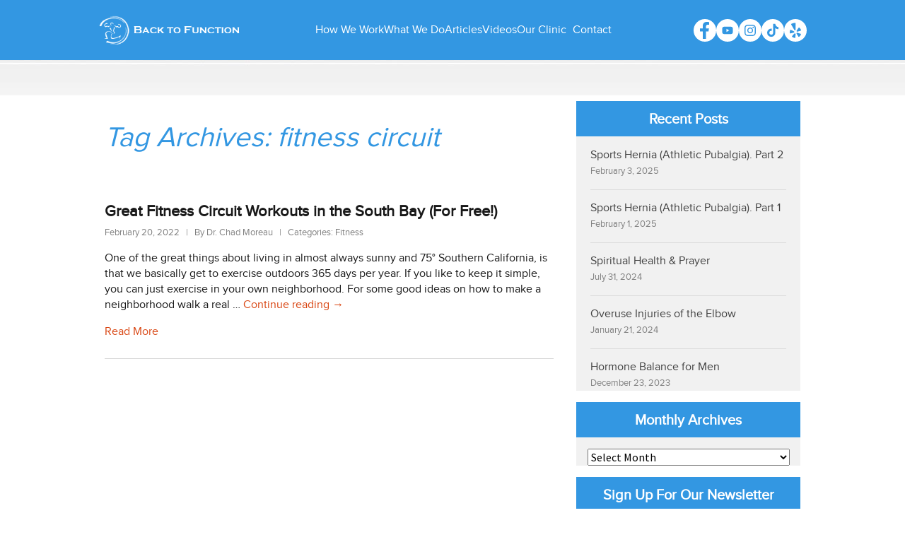

--- FILE ---
content_type: text/html; charset=UTF-8
request_url: https://backtofunction.com/tag/fitness-circuit/
body_size: 18876
content:
<!DOCTYPE html>

<!--[if IE 7]>

<html class="ie ie7" dir="ltr" lang="en-US" prefix="og: https://ogp.me/ns#">

<![endif]-->

<!--[if IE 8]>

<html class="ie ie8" dir="ltr" lang="en-US" prefix="og: https://ogp.me/ns#">

<!-- Backend scripting and maintenance by Jamal J8 Ahmed. http://j8ahmed.com -->

<![endif]-->

<!--[if !(IE 7) | !(IE 8) ]><!-->


<html dir="ltr" lang="en-US" prefix="og: https://ogp.me/ns#">

<!--<![endif]-->

    <head>
	<meta charset="UTF-8">
	<!meta name="viewport" content="width=device-width">
	<meta name="viewport" content="width=device-width, initial-scale=1">
	
	<link rel="profile" href="//gmpg.org/xfn/11">
        <link href="//plus.google.com/108211233960287171941" rel="author" />
	<link rel="pingback" href="https://backtofunction.com/xmlrpc.php">
	<script src="https://backtofunction.com/wp-content/themes/twentythirteen-child/js/jquery-1.9.1.min.js" type="text/javascript"></script>
	<link rel="icon" href="https://backtofunction.com/btffavicon.ico" type="image/x-icon" />
        <link rel="stylesheet" href="https://cdnjs.cloudflare.com/ajax/libs/font-awesome/6.4.2/css/all.min.css">
	<!--Flex slider Start -->
        <link rel="stylesheet" href="https://backtofunction.com/wp-content/themes/twentythirteen-child/flexslider/flexslider.css" type="text/css" media="screen" />
        <!--<script src="https://ajax.googleapis.com/ajax/libs/jquery/1/jquery.min.js"></script> -->
        <script src="https://backtofunction.com/wp-content/themes/twentythirteen-child/flexslider/jquery.flexslider.js"></script>
	<!--Flex slider end -->
	<script>
	    (function(i,s,o,g,r,a,m){i['GoogleAnalyticsObject']=r;i[r]=i[r]||function(){
	    (i[r].q=i[r].q||[]).push(arguments)},i[r].l=1*new Date();a=s.createElement(o),
	    m=s.getElementsByTagName(o)[0];a.async=1;a.src=g;m.parentNode.insertBefore(a,m)
	    })(window,document,'script','//www.google-analytics.com/analytics.js','ga');
	
	    ga('create', 'UA-33884305-1', 'backtofunction.com');
	    ga('send', 'pageview');
	</script>

	<!--[if lt IE 9]>

	<script src="https://backtofunction.com/wp-content/themes/twentythirteen/js/html5.js"></script>

	<![endif]-->

		<style>img:is([sizes="auto" i], [sizes^="auto," i]) { contain-intrinsic-size: 3000px 1500px }</style>
	
		<!-- All in One SEO 4.7.3.1 - aioseo.com -->
		<title>fitness circuit - Chiropractor &amp; Soft Tissue Clinic in Lomita, California</title>
		<meta name="robots" content="max-image-preview:large" />
		<link rel="canonical" href="https://backtofunction.com/tag/fitness-circuit/" />
		<meta name="generator" content="All in One SEO (AIOSEO) 4.7.3.1" />
		<script type="application/ld+json" class="aioseo-schema">
			{"@context":"https:\/\/schema.org","@graph":[{"@type":"BreadcrumbList","@id":"https:\/\/backtofunction.com\/tag\/fitness-circuit\/#breadcrumblist","itemListElement":[{"@type":"ListItem","@id":"https:\/\/backtofunction.com\/#listItem","position":1,"name":"Home","item":"https:\/\/backtofunction.com\/","nextItem":"https:\/\/backtofunction.com\/tag\/fitness-circuit\/#listItem"},{"@type":"ListItem","@id":"https:\/\/backtofunction.com\/tag\/fitness-circuit\/#listItem","position":2,"name":"fitness circuit","previousItem":"https:\/\/backtofunction.com\/#listItem"}]},{"@type":"CollectionPage","@id":"https:\/\/backtofunction.com\/tag\/fitness-circuit\/#collectionpage","url":"https:\/\/backtofunction.com\/tag\/fitness-circuit\/","name":"fitness circuit - Chiropractor & Soft Tissue Clinic in Lomita, California","inLanguage":"en-US","isPartOf":{"@id":"https:\/\/backtofunction.com\/#website"},"breadcrumb":{"@id":"https:\/\/backtofunction.com\/tag\/fitness-circuit\/#breadcrumblist"}},{"@type":"Organization","@id":"https:\/\/backtofunction.com\/#organization","name":"Chiropractor & Soft Tissue Clinic in Lomita, California","description":"We help busy active people with elite-level soft tissue therapy, chiropractic, fitness & Pilates training so they can feel & perform their best in Lomita, California","url":"https:\/\/backtofunction.com\/"},{"@type":"WebSite","@id":"https:\/\/backtofunction.com\/#website","url":"https:\/\/backtofunction.com\/","name":"Chiropractor & Soft Tissue Clinic in Lomita, California","description":"We help busy active people with elite-level soft tissue therapy, chiropractic, fitness & Pilates training so they can feel & perform their best in Lomita, California","inLanguage":"en-US","publisher":{"@id":"https:\/\/backtofunction.com\/#organization"}}]}
		</script>
		<!-- All in One SEO -->

	<!-- Pixel Cat Facebook Pixel Code -->
	<script>
	!function(f,b,e,v,n,t,s){if(f.fbq)return;n=f.fbq=function(){n.callMethod?
	n.callMethod.apply(n,arguments):n.queue.push(arguments)};if(!f._fbq)f._fbq=n;
	n.push=n;n.loaded=!0;n.version='2.0';n.queue=[];t=b.createElement(e);t.async=!0;
	t.src=v;s=b.getElementsByTagName(e)[0];s.parentNode.insertBefore(t,s)}(window,
	document,'script','https://connect.facebook.net/en_US/fbevents.js' );
	fbq( 'init', '753187098126169' );	</script>
	<!-- DO NOT MODIFY -->
	<!-- End Facebook Pixel Code -->
	
	<!-- This site is optimized with the Yoast SEO plugin v22.8 - https://yoast.com/wordpress/plugins/seo/ -->
	<link rel="canonical" href="https://backtofunction.com/tag/fitness-circuit/" />
	<meta property="og:locale" content="en_US" />
	<meta property="og:type" content="article" />
	<meta property="og:title" content="fitness circuit Archives - Chiropractor &amp; Soft Tissue Clinic in Lomita, California" />
	<meta property="og:url" content="https://backtofunction.com/tag/fitness-circuit/" />
	<meta property="og:site_name" content="Chiropractor &amp; Soft Tissue Clinic in Lomita, California" />
	<script type="application/ld+json" class="yoast-schema-graph">{"@context":"https://schema.org","@graph":[{"@type":"CollectionPage","@id":"https://backtofunction.com/tag/fitness-circuit/","url":"https://backtofunction.com/tag/fitness-circuit/","name":"fitness circuit Archives - Chiropractor &amp; Soft Tissue Clinic in Lomita, California","isPartOf":{"@id":"https://backtofunction.com/#website"},"primaryImageOfPage":{"@id":"https://backtofunction.com/tag/fitness-circuit/#primaryimage"},"image":{"@id":"https://backtofunction.com/tag/fitness-circuit/#primaryimage"},"thumbnailUrl":"https://backtofunction.com/wp-content/uploads/2022/02/Dr.-Chad-Bar-Dips.jpg","inLanguage":"en-US"},{"@type":"ImageObject","inLanguage":"en-US","@id":"https://backtofunction.com/tag/fitness-circuit/#primaryimage","url":"https://backtofunction.com/wp-content/uploads/2022/02/Dr.-Chad-Bar-Dips.jpg","contentUrl":"https://backtofunction.com/wp-content/uploads/2022/02/Dr.-Chad-Bar-Dips.jpg","width":750,"height":1194},{"@type":"WebSite","@id":"https://backtofunction.com/#website","url":"https://backtofunction.com/","name":"Chiropractor &amp; Soft Tissue Clinic in Lomita, California","description":"We help busy active people with elite-level soft tissue therapy, chiropractic, fitness &amp; Pilates training so they can feel &amp; perform their best in Lomita, California","potentialAction":[{"@type":"SearchAction","target":{"@type":"EntryPoint","urlTemplate":"https://backtofunction.com/?s={search_term_string}"},"query-input":"required name=search_term_string"}],"inLanguage":"en-US"}]}</script>
	<!-- / Yoast SEO plugin. -->


<link rel="alternate" type="application/rss+xml" title="Chiropractor &amp; Soft Tissue Clinic in Lomita, California &raquo; Feed" href="https://backtofunction.com/feed/" />
<link rel="alternate" type="application/rss+xml" title="Chiropractor &amp; Soft Tissue Clinic in Lomita, California &raquo; Comments Feed" href="https://backtofunction.com/comments/feed/" />
<link rel="alternate" type="application/rss+xml" title="Chiropractor &amp; Soft Tissue Clinic in Lomita, California &raquo; fitness circuit Tag Feed" href="https://backtofunction.com/tag/fitness-circuit/feed/" />
		<!-- This site uses the Google Analytics by MonsterInsights plugin v8.27.0 - Using Analytics tracking - https://www.monsterinsights.com/ -->
							<script src="//www.googletagmanager.com/gtag/js?id=G-XBR719DDX0"  data-cfasync="false" data-wpfc-render="false" async></script>
			<script data-cfasync="false" data-wpfc-render="false">
				var mi_version = '8.27.0';
				var mi_track_user = true;
				var mi_no_track_reason = '';
								var MonsterInsightsDefaultLocations = {"page_location":"https:\/\/backtofunction.com\/tag\/fitness-circuit\/"};
				if ( typeof MonsterInsightsPrivacyGuardFilter === 'function' ) {
					var MonsterInsightsLocations = (typeof MonsterInsightsExcludeQuery === 'object') ? MonsterInsightsPrivacyGuardFilter( MonsterInsightsExcludeQuery ) : MonsterInsightsPrivacyGuardFilter( MonsterInsightsDefaultLocations );
				} else {
					var MonsterInsightsLocations = (typeof MonsterInsightsExcludeQuery === 'object') ? MonsterInsightsExcludeQuery : MonsterInsightsDefaultLocations;
				}

								var disableStrs = [
										'ga-disable-G-XBR719DDX0',
									];

				/* Function to detect opted out users */
				function __gtagTrackerIsOptedOut() {
					for (var index = 0; index < disableStrs.length; index++) {
						if (document.cookie.indexOf(disableStrs[index] + '=true') > -1) {
							return true;
						}
					}

					return false;
				}

				/* Disable tracking if the opt-out cookie exists. */
				if (__gtagTrackerIsOptedOut()) {
					for (var index = 0; index < disableStrs.length; index++) {
						window[disableStrs[index]] = true;
					}
				}

				/* Opt-out function */
				function __gtagTrackerOptout() {
					for (var index = 0; index < disableStrs.length; index++) {
						document.cookie = disableStrs[index] + '=true; expires=Thu, 31 Dec 2099 23:59:59 UTC; path=/';
						window[disableStrs[index]] = true;
					}
				}

				if ('undefined' === typeof gaOptout) {
					function gaOptout() {
						__gtagTrackerOptout();
					}
				}
								window.dataLayer = window.dataLayer || [];

				window.MonsterInsightsDualTracker = {
					helpers: {},
					trackers: {},
				};
				if (mi_track_user) {
					function __gtagDataLayer() {
						dataLayer.push(arguments);
					}

					function __gtagTracker(type, name, parameters) {
						if (!parameters) {
							parameters = {};
						}

						if (parameters.send_to) {
							__gtagDataLayer.apply(null, arguments);
							return;
						}

						if (type === 'event') {
														parameters.send_to = monsterinsights_frontend.v4_id;
							var hookName = name;
							if (typeof parameters['event_category'] !== 'undefined') {
								hookName = parameters['event_category'] + ':' + name;
							}

							if (typeof MonsterInsightsDualTracker.trackers[hookName] !== 'undefined') {
								MonsterInsightsDualTracker.trackers[hookName](parameters);
							} else {
								__gtagDataLayer('event', name, parameters);
							}
							
						} else {
							__gtagDataLayer.apply(null, arguments);
						}
					}

					__gtagTracker('js', new Date());
					__gtagTracker('set', {
						'developer_id.dZGIzZG': true,
											});
					if ( MonsterInsightsLocations.page_location ) {
						__gtagTracker('set', MonsterInsightsLocations);
					}
										__gtagTracker('config', 'G-XBR719DDX0', {"forceSSL":"true"} );
															window.gtag = __gtagTracker;										(function () {
						/* https://developers.google.com/analytics/devguides/collection/analyticsjs/ */
						/* ga and __gaTracker compatibility shim. */
						var noopfn = function () {
							return null;
						};
						var newtracker = function () {
							return new Tracker();
						};
						var Tracker = function () {
							return null;
						};
						var p = Tracker.prototype;
						p.get = noopfn;
						p.set = noopfn;
						p.send = function () {
							var args = Array.prototype.slice.call(arguments);
							args.unshift('send');
							__gaTracker.apply(null, args);
						};
						var __gaTracker = function () {
							var len = arguments.length;
							if (len === 0) {
								return;
							}
							var f = arguments[len - 1];
							if (typeof f !== 'object' || f === null || typeof f.hitCallback !== 'function') {
								if ('send' === arguments[0]) {
									var hitConverted, hitObject = false, action;
									if ('event' === arguments[1]) {
										if ('undefined' !== typeof arguments[3]) {
											hitObject = {
												'eventAction': arguments[3],
												'eventCategory': arguments[2],
												'eventLabel': arguments[4],
												'value': arguments[5] ? arguments[5] : 1,
											}
										}
									}
									if ('pageview' === arguments[1]) {
										if ('undefined' !== typeof arguments[2]) {
											hitObject = {
												'eventAction': 'page_view',
												'page_path': arguments[2],
											}
										}
									}
									if (typeof arguments[2] === 'object') {
										hitObject = arguments[2];
									}
									if (typeof arguments[5] === 'object') {
										Object.assign(hitObject, arguments[5]);
									}
									if ('undefined' !== typeof arguments[1].hitType) {
										hitObject = arguments[1];
										if ('pageview' === hitObject.hitType) {
											hitObject.eventAction = 'page_view';
										}
									}
									if (hitObject) {
										action = 'timing' === arguments[1].hitType ? 'timing_complete' : hitObject.eventAction;
										hitConverted = mapArgs(hitObject);
										__gtagTracker('event', action, hitConverted);
									}
								}
								return;
							}

							function mapArgs(args) {
								var arg, hit = {};
								var gaMap = {
									'eventCategory': 'event_category',
									'eventAction': 'event_action',
									'eventLabel': 'event_label',
									'eventValue': 'event_value',
									'nonInteraction': 'non_interaction',
									'timingCategory': 'event_category',
									'timingVar': 'name',
									'timingValue': 'value',
									'timingLabel': 'event_label',
									'page': 'page_path',
									'location': 'page_location',
									'title': 'page_title',
									'referrer' : 'page_referrer',
								};
								for (arg in args) {
																		if (!(!args.hasOwnProperty(arg) || !gaMap.hasOwnProperty(arg))) {
										hit[gaMap[arg]] = args[arg];
									} else {
										hit[arg] = args[arg];
									}
								}
								return hit;
							}

							try {
								f.hitCallback();
							} catch (ex) {
							}
						};
						__gaTracker.create = newtracker;
						__gaTracker.getByName = newtracker;
						__gaTracker.getAll = function () {
							return [];
						};
						__gaTracker.remove = noopfn;
						__gaTracker.loaded = true;
						window['__gaTracker'] = __gaTracker;
					})();
									} else {
										console.log("");
					(function () {
						function __gtagTracker() {
							return null;
						}

						window['__gtagTracker'] = __gtagTracker;
						window['gtag'] = __gtagTracker;
					})();
									}
			</script>
				<!-- / Google Analytics by MonsterInsights -->
		<script>
window._wpemojiSettings = {"baseUrl":"https:\/\/s.w.org\/images\/core\/emoji\/16.0.1\/72x72\/","ext":".png","svgUrl":"https:\/\/s.w.org\/images\/core\/emoji\/16.0.1\/svg\/","svgExt":".svg","source":{"concatemoji":"https:\/\/backtofunction.com\/wp-includes\/js\/wp-emoji-release.min.js"}};
/*! This file is auto-generated */
!function(s,n){var o,i,e;function c(e){try{var t={supportTests:e,timestamp:(new Date).valueOf()};sessionStorage.setItem(o,JSON.stringify(t))}catch(e){}}function p(e,t,n){e.clearRect(0,0,e.canvas.width,e.canvas.height),e.fillText(t,0,0);var t=new Uint32Array(e.getImageData(0,0,e.canvas.width,e.canvas.height).data),a=(e.clearRect(0,0,e.canvas.width,e.canvas.height),e.fillText(n,0,0),new Uint32Array(e.getImageData(0,0,e.canvas.width,e.canvas.height).data));return t.every(function(e,t){return e===a[t]})}function u(e,t){e.clearRect(0,0,e.canvas.width,e.canvas.height),e.fillText(t,0,0);for(var n=e.getImageData(16,16,1,1),a=0;a<n.data.length;a++)if(0!==n.data[a])return!1;return!0}function f(e,t,n,a){switch(t){case"flag":return n(e,"\ud83c\udff3\ufe0f\u200d\u26a7\ufe0f","\ud83c\udff3\ufe0f\u200b\u26a7\ufe0f")?!1:!n(e,"\ud83c\udde8\ud83c\uddf6","\ud83c\udde8\u200b\ud83c\uddf6")&&!n(e,"\ud83c\udff4\udb40\udc67\udb40\udc62\udb40\udc65\udb40\udc6e\udb40\udc67\udb40\udc7f","\ud83c\udff4\u200b\udb40\udc67\u200b\udb40\udc62\u200b\udb40\udc65\u200b\udb40\udc6e\u200b\udb40\udc67\u200b\udb40\udc7f");case"emoji":return!a(e,"\ud83e\udedf")}return!1}function g(e,t,n,a){var r="undefined"!=typeof WorkerGlobalScope&&self instanceof WorkerGlobalScope?new OffscreenCanvas(300,150):s.createElement("canvas"),o=r.getContext("2d",{willReadFrequently:!0}),i=(o.textBaseline="top",o.font="600 32px Arial",{});return e.forEach(function(e){i[e]=t(o,e,n,a)}),i}function t(e){var t=s.createElement("script");t.src=e,t.defer=!0,s.head.appendChild(t)}"undefined"!=typeof Promise&&(o="wpEmojiSettingsSupports",i=["flag","emoji"],n.supports={everything:!0,everythingExceptFlag:!0},e=new Promise(function(e){s.addEventListener("DOMContentLoaded",e,{once:!0})}),new Promise(function(t){var n=function(){try{var e=JSON.parse(sessionStorage.getItem(o));if("object"==typeof e&&"number"==typeof e.timestamp&&(new Date).valueOf()<e.timestamp+604800&&"object"==typeof e.supportTests)return e.supportTests}catch(e){}return null}();if(!n){if("undefined"!=typeof Worker&&"undefined"!=typeof OffscreenCanvas&&"undefined"!=typeof URL&&URL.createObjectURL&&"undefined"!=typeof Blob)try{var e="postMessage("+g.toString()+"("+[JSON.stringify(i),f.toString(),p.toString(),u.toString()].join(",")+"));",a=new Blob([e],{type:"text/javascript"}),r=new Worker(URL.createObjectURL(a),{name:"wpTestEmojiSupports"});return void(r.onmessage=function(e){c(n=e.data),r.terminate(),t(n)})}catch(e){}c(n=g(i,f,p,u))}t(n)}).then(function(e){for(var t in e)n.supports[t]=e[t],n.supports.everything=n.supports.everything&&n.supports[t],"flag"!==t&&(n.supports.everythingExceptFlag=n.supports.everythingExceptFlag&&n.supports[t]);n.supports.everythingExceptFlag=n.supports.everythingExceptFlag&&!n.supports.flag,n.DOMReady=!1,n.readyCallback=function(){n.DOMReady=!0}}).then(function(){return e}).then(function(){var e;n.supports.everything||(n.readyCallback(),(e=n.source||{}).concatemoji?t(e.concatemoji):e.wpemoji&&e.twemoji&&(t(e.twemoji),t(e.wpemoji)))}))}((window,document),window._wpemojiSettings);
</script>
<link rel='stylesheet' id='jquery.prettyphoto-css' href='https://backtofunction.com/wp-content/plugins/wp-video-lightbox/css/prettyPhoto.css' media='all' />
<link rel='stylesheet' id='video-lightbox-css' href='https://backtofunction.com/wp-content/plugins/wp-video-lightbox/wp-video-lightbox.css' media='all' />
<style id='wp-emoji-styles-inline-css'>

	img.wp-smiley, img.emoji {
		display: inline !important;
		border: none !important;
		box-shadow: none !important;
		height: 1em !important;
		width: 1em !important;
		margin: 0 0.07em !important;
		vertical-align: -0.1em !important;
		background: none !important;
		padding: 0 !important;
	}
</style>
<link rel='stylesheet' id='wp-block-library-css' href='https://backtofunction.com/wp-includes/css/dist/block-library/style.min.css' media='all' />
<style id='wp-block-library-theme-inline-css'>
.wp-block-audio :where(figcaption){color:#555;font-size:13px;text-align:center}.is-dark-theme .wp-block-audio :where(figcaption){color:#ffffffa6}.wp-block-audio{margin:0 0 1em}.wp-block-code{border:1px solid #ccc;border-radius:4px;font-family:Menlo,Consolas,monaco,monospace;padding:.8em 1em}.wp-block-embed :where(figcaption){color:#555;font-size:13px;text-align:center}.is-dark-theme .wp-block-embed :where(figcaption){color:#ffffffa6}.wp-block-embed{margin:0 0 1em}.blocks-gallery-caption{color:#555;font-size:13px;text-align:center}.is-dark-theme .blocks-gallery-caption{color:#ffffffa6}:root :where(.wp-block-image figcaption){color:#555;font-size:13px;text-align:center}.is-dark-theme :root :where(.wp-block-image figcaption){color:#ffffffa6}.wp-block-image{margin:0 0 1em}.wp-block-pullquote{border-bottom:4px solid;border-top:4px solid;color:currentColor;margin-bottom:1.75em}.wp-block-pullquote cite,.wp-block-pullquote footer,.wp-block-pullquote__citation{color:currentColor;font-size:.8125em;font-style:normal;text-transform:uppercase}.wp-block-quote{border-left:.25em solid;margin:0 0 1.75em;padding-left:1em}.wp-block-quote cite,.wp-block-quote footer{color:currentColor;font-size:.8125em;font-style:normal;position:relative}.wp-block-quote:where(.has-text-align-right){border-left:none;border-right:.25em solid;padding-left:0;padding-right:1em}.wp-block-quote:where(.has-text-align-center){border:none;padding-left:0}.wp-block-quote.is-large,.wp-block-quote.is-style-large,.wp-block-quote:where(.is-style-plain){border:none}.wp-block-search .wp-block-search__label{font-weight:700}.wp-block-search__button{border:1px solid #ccc;padding:.375em .625em}:where(.wp-block-group.has-background){padding:1.25em 2.375em}.wp-block-separator.has-css-opacity{opacity:.4}.wp-block-separator{border:none;border-bottom:2px solid;margin-left:auto;margin-right:auto}.wp-block-separator.has-alpha-channel-opacity{opacity:1}.wp-block-separator:not(.is-style-wide):not(.is-style-dots){width:100px}.wp-block-separator.has-background:not(.is-style-dots){border-bottom:none;height:1px}.wp-block-separator.has-background:not(.is-style-wide):not(.is-style-dots){height:2px}.wp-block-table{margin:0 0 1em}.wp-block-table td,.wp-block-table th{word-break:normal}.wp-block-table :where(figcaption){color:#555;font-size:13px;text-align:center}.is-dark-theme .wp-block-table :where(figcaption){color:#ffffffa6}.wp-block-video :where(figcaption){color:#555;font-size:13px;text-align:center}.is-dark-theme .wp-block-video :where(figcaption){color:#ffffffa6}.wp-block-video{margin:0 0 1em}:root :where(.wp-block-template-part.has-background){margin-bottom:0;margin-top:0;padding:1.25em 2.375em}
</style>
<style id='classic-theme-styles-inline-css'>
/*! This file is auto-generated */
.wp-block-button__link{color:#fff;background-color:#32373c;border-radius:9999px;box-shadow:none;text-decoration:none;padding:calc(.667em + 2px) calc(1.333em + 2px);font-size:1.125em}.wp-block-file__button{background:#32373c;color:#fff;text-decoration:none}
</style>
<style id='yelp-block-profile-style-inline-css'>
[id^=rby-]{border-radius:8px;box-shadow:0 6px 12px -2px rgba(50,50,93,.25),0 3px 7px -3px rgba(0,0,0,.3);line-height:1.6;margin:30px auto;padding:20px;position:relative}[id^=rby-] .rby-business-stars-wrap{line-height:1}[id^=rby-] .rby-business-stars{background:url(/wp-content/plugins/yelp-widget-pro/build/images/stars2x.a9a7f615.png) no-repeat;background-size:cover;display:block;height:32px;overflow:hidden;width:176px}[id^=rby-] .rby-business-stars.rby-business-stars-small{height:24px;width:132px}[id^=rby-] .rby-business-stars--0-5{background-position:0 -64px}[id^=rby-] .rby-business-stars--0-5.rby-business-stars-small{background-position:0 0}[id^=rby-] .rby-business-stars--1{background-position:0 -64px}[id^=rby-] .rby-business-stars--1.rby-business-stars-small{background-position:0 -48px}[id^=rby-] .rby-business-stars--1-5{background-position:0 -32px}[id^=rby-] .rby-business-stars--1-5.rby-business-stars-small{background-position:0 -24px}[id^=rby-] .rby-business-stars--2{background-position:0 -128px}[id^=rby-] .rby-business-stars--2-5,[id^=rby-] .rby-business-stars--2.rby-business-stars-small{background-position:0 -96px}[id^=rby-] .rby-business-stars--2-5.rby-business-stars-small{background-position:0 -72px}[id^=rby-] .rby-business-stars--3{background-position:0 -192px}[id^=rby-] .rby-business-stars--3.rby-business-stars-small{background-position:0 -144px}[id^=rby-] .rby-business-stars--3-5{background-position:0 -160px}[id^=rby-] .rby-business-stars--3-5.rby-business-stars-small{background-position:0 -120px}[id^=rby-] .rby-business-stars--4{background-position:0 -256px}[id^=rby-] .rby-business-stars--4.rby-business-stars-small{background-position:0 -192px}[id^=rby-] .rby-business-stars--4-5{background-position:0 -224px}[id^=rby-] .rby-business-stars--4-5.rby-business-stars-small{background-position:0 -168px}[id^=rby-] .rby-business-stars--5{background-position:0 -288px}[id^=rby-] .rby-business-stars--5.rby-business-stars-small{background-position:0 -216px}[id^=rby-] .rby-business-stars-reviews{color:#24292f;display:block;font-size:13px;font-weight:600;line-height:1;margin:8px 0 0;padding:0}[id^=rby-] .rby-business-stars-date{color:#24292f;display:block;font-size:13px;margin:10px 0 0;padding:0}[id^=rby-] .rby-display-address-wrap{display:flex}[id^=rby-] .rby-display-address-wrap address{color:#24292f;font-size:13px;font-style:normal;line-height:1.4;margin:0;padding:0 10px}[id^=rby-] .rby-display-address-wrap address a{color:#027a97;font-weight:600;text-decoration:none}[id^=rby-] .rby-display-address-wrap address a:hover{text-decoration:underline}[id^=rby-] .rby-display-address-wrap address span{display:block}[id^=rby-] .rby-business-hours{display:flex;flex-wrap:wrap;font-size:13px}[id^=rby-] .rby-business-hours__day{flex:.8}[id^=rby-] .rby-business-hours__today-true{font-weight:600}[id^=rby-] a{color:#027a97;text-decoration:none}[id^=rby-] a:hover{text-decoration:underline}[id^=rby-] .rby-yelp-icon-header{align-items:center;background:#fff;border-radius:50%;box-shadow:0 0 4px rgba(0,0,0,.25);display:flex;height:55px;justify-content:center;left:50%;margin-left:-28px;position:absolute;top:-30px;width:55px;z-index:2}[id^=rby-] .rby-yelp-icon-header>img{height:30px;left:1px;position:relative;width:30px}[id^=rby-] .rby-image-header{border-radius:8px 8px 0 0;display:inline-flex;flex-wrap:nowrap;height:250px;left:0;overflow:hidden;position:absolute;right:0;top:0;width:100%}[id^=rby-] .rby-image-header img{display:inline;flex:1 0 auto;height:100%}[id^=rby-] .rby-image-header__custom{background-position:50%;background-size:cover}[id^=rby-] .rby-business-name-wrap{background:#fff;border-bottom:1px solid #e1e4e8;border-radius:7px 7px 0 0;text-align:center;width:100%}[id^=rby-] .rby-business-name-wrap .rby-business-name{color:#24292f;font-size:32px;font-weight:600;line-height:1.2;margin:0;padding:18px 0}[id^=rby-] .rby-title-header{align-items:center;background:#fbfbfb;border:1px solid #e1e4e8;border-radius:8px;display:flex;flex-direction:column;justify-content:center;margin:155px auto 25px;max-width:800px;padding:0;position:relative;z-index:99}[id^=rby-] .rby-title-header .rby-business-meta-wrap{align-items:center;border-radius:0 0 7px 7px;box-sizing:border-box;display:flex;flex-direction:row;gap:20px;justify-content:center;overflow:hidden;padding:20px;width:100%}[id^=rby-] .rby-title-header .rby-business-meta-wrap>div:last-child{margin-left:auto}[id^=rby-] .rby-business-status-meta-wrap{flex:1;text-align:center}[id^=rby-] .rby-business-status-meta-wrap__inner{align-items:center;background:#f2f2f2;border-radius:50px;display:inline-flex;justify-content:center;max-width:270px}[id^=rby-] .rby-business-status-meta-wrap__inner>span{text-align:center}[id^=rby-] .rby-badge{background:rgba(2,122,151,.13);border-radius:15px;color:#24292f;display:inline-block;font-size:12px;line-height:16px;margin:0;padding:4px 12px}[id^=rby-] .rby-business-claimed{align-items:center;color:#1f8eff;display:flex;font-size:13px;font-weight:600;gap:5px;line-height:1.2;margin:0;padding:10px 20px 10px 15px}[id^=rby-] .rby-business-claimed__icon{position:relative;top:-1px}[id^=rby-] .rby-business-open-status{font-size:13px;font-weight:600;padding:0 20px;text-transform:uppercase}[id^=rby-] .rby-business-open-status__open{color:#4cbb30}[id^=rby-] .rby-business-open-status__closed{color:red}[id^=rby-] .rby-business-price{border-left:1px solid #e1e4e8;border-right:1px solid #e1e4e8;color:#24292f;font-size:16px;font-weight:600;margin:0;padding:0 20px}[id^=rby-] .rby-button{align-content:center;background:#e00707;border:none;border-radius:6px;display:inline-flex;font-size:16px;gap:5px;margin:0;padding:10px 16px;white-space:nowrap}[id^=rby-] .rby-button--red{color:#fff}[id^=rby-] .rby-button--red:hover{background:#f93b3b;color:#fff}[id^=rby-] .rby-button--white{background:#fff;border:1px solid #c0c4c8;color:#24292f}[id^=rby-] .rby-button--white:hover{border:1px solid #8a9198;color:#24292f}[id^=rby-] .rby-button a,[id^=rby-] .rby-button--link{text-decoration:none!important}[id^=rby-] .rby-additional-info-wrap{display:flex;gap:20px;margin:0 auto 25px;max-width:800px}[id^=rby-] .rby-additional-info-wrap__inner{border:1px solid #e1e4e8;border-radius:8px;flex:1;padding:20px}[id^=rby-] .rby-business-badges-wrap{display:inline-flex;flex-wrap:wrap;gap:5px;white-space:nowrap}[id^=rby-] .rby-business-phone-wrap{align-items:center;display:flex;margin:0 0 15px}[id^=rby-] .rby-business-phone-wrap .dashicon{align-items:center;color:#e00707;display:flex;font-size:16px}[id^=rby-] .rby-business-phone-wrap a{color:#027a97;display:inline-block;font-size:15px;font-weight:400;line-height:1.2;margin:0;padding:0}[id^=rby-] .rby-directions-link-wrap{margin:20px 0 0}[id^=rby-] .rby-directions-link-wrap a{display:inline-block;line-height:1}[id^=rby-] h2.rby-heading,[id^=rby-] h3.rby-heading,[id^=rby-] h4.rby-heading,[id^=rby-] h5.rby-heading{color:#24292f;font-size:13px;font-weight:600;margin:0 0 10px;text-transform:uppercase}[id^=rby-] .rby-business-reviews-wrap .rby-heading{margin:0 0 20px 20px}[id^=rby-] .rby-business-reviews-wrap{margin:0 auto;max-width:800px}[id^=rby-] .rby-business-review{border:1px solid #e1e4e8;border-radius:8px;display:flex;gap:20px;margin:0 0 20px;padding:20px;position:relative}[id^=rby-] .rby-business-review:last-of-type{margin-bottom:0}[id^=rby-] .rby-business-review .rby-business-review-yelp-icon{position:absolute;right:16px;top:16px;width:20px}[id^=rby-] .rby-business-review .rby-business-review-user-image{margin:0 0 8px;overflow:hidden;width:80px}[id^=rby-] .rby-business-review .rby-business-review-user-image img{border-radius:6px;height:auto;width:100%}[id^=rby-] .rby-business-review .rby-business-review-user-name{color:#24292f;font-size:13px;font-weight:500}[id^=rby-] .rby-business-review .rby-business-review-content-rating{margin:0 0 15px}[id^=rby-] .rby-business-review .rby-business-review-content-text p{color:#24292f;font-size:16px;line-height:1.4;margin:0 0 10px;padding:0}[id^=rby-] .rby-business-review .rby-business-review-content-readmore-wrap{display:inline-block}[id^=rby-] .rby-business-review .rby-business-review-content-readmore{align-items:center;display:flex;font-size:15px;margin:0;padding:0}[id^=rby-] .rby-business-review .rby-business-review-content-readmore .dashicon{align-items:center;display:flex;font-size:15px;margin:0;padding:0 0 0 4px;text-decoration:none}[id^=rby-] .rby-powered-by-wrap{text-align:center}[id^=rby-] .rby-powered-by{align-items:center;background:#fff;border-radius:50px;box-shadow:0 1px 4px rgba(0,0,0,.25);display:inline-flex;margin:25px 0 10px;padding:4px 8px}[id^=rby-] .rby-powered-by span{color:#24292f;font-size:13px;margin:0;padding:0 8px 0 6px}[id^=rby-] .rby-powered-by img{width:60px}@media(max-width:850px){[id^=rby-] .rby-title-header .rby-business-meta-wrap{flex-direction:column;padding:20px;text-align:center}[id^=rby-] .rby-title-header .rby-business-meta-wrap .rby-business-stars{margin:0 auto}[id^=rby-] .rby-title-header .rby-business-meta-wrap>div:last-of-type{margin-right:auto}[id^=rby-] .rby-additional-info-wrap{flex-direction:column}}[id^=rby-] .rby-loading-content{align-items:center;display:flex;flex-direction:column;justify-content:center;min-height:400px;padding:30px}[id^=rby-] .rby-loading-content img{margin:0 0 20px;width:250px}[id^=rby-] .rby-loading-content .rby-loading-text{align-content:center;background:rgba(2,122,151,.13);border-radius:50px;display:inline-flex;padding:3px 10px 3px 0}@media(max-width:450px){[id^=rby-] .rby-business-review .rby-business-review-user-image{width:60px}}

</style>
<style id='global-styles-inline-css'>
:root{--wp--preset--aspect-ratio--square: 1;--wp--preset--aspect-ratio--4-3: 4/3;--wp--preset--aspect-ratio--3-4: 3/4;--wp--preset--aspect-ratio--3-2: 3/2;--wp--preset--aspect-ratio--2-3: 2/3;--wp--preset--aspect-ratio--16-9: 16/9;--wp--preset--aspect-ratio--9-16: 9/16;--wp--preset--color--black: #000000;--wp--preset--color--cyan-bluish-gray: #abb8c3;--wp--preset--color--white: #fff;--wp--preset--color--pale-pink: #f78da7;--wp--preset--color--vivid-red: #cf2e2e;--wp--preset--color--luminous-vivid-orange: #ff6900;--wp--preset--color--luminous-vivid-amber: #fcb900;--wp--preset--color--light-green-cyan: #7bdcb5;--wp--preset--color--vivid-green-cyan: #00d084;--wp--preset--color--pale-cyan-blue: #8ed1fc;--wp--preset--color--vivid-cyan-blue: #0693e3;--wp--preset--color--vivid-purple: #9b51e0;--wp--preset--color--dark-gray: #141412;--wp--preset--color--red: #bc360a;--wp--preset--color--medium-orange: #db572f;--wp--preset--color--light-orange: #ea9629;--wp--preset--color--yellow: #fbca3c;--wp--preset--color--dark-brown: #220e10;--wp--preset--color--medium-brown: #722d19;--wp--preset--color--light-brown: #eadaa6;--wp--preset--color--beige: #e8e5ce;--wp--preset--color--off-white: #f7f5e7;--wp--preset--gradient--vivid-cyan-blue-to-vivid-purple: linear-gradient(135deg,rgba(6,147,227,1) 0%,rgb(155,81,224) 100%);--wp--preset--gradient--light-green-cyan-to-vivid-green-cyan: linear-gradient(135deg,rgb(122,220,180) 0%,rgb(0,208,130) 100%);--wp--preset--gradient--luminous-vivid-amber-to-luminous-vivid-orange: linear-gradient(135deg,rgba(252,185,0,1) 0%,rgba(255,105,0,1) 100%);--wp--preset--gradient--luminous-vivid-orange-to-vivid-red: linear-gradient(135deg,rgba(255,105,0,1) 0%,rgb(207,46,46) 100%);--wp--preset--gradient--very-light-gray-to-cyan-bluish-gray: linear-gradient(135deg,rgb(238,238,238) 0%,rgb(169,184,195) 100%);--wp--preset--gradient--cool-to-warm-spectrum: linear-gradient(135deg,rgb(74,234,220) 0%,rgb(151,120,209) 20%,rgb(207,42,186) 40%,rgb(238,44,130) 60%,rgb(251,105,98) 80%,rgb(254,248,76) 100%);--wp--preset--gradient--blush-light-purple: linear-gradient(135deg,rgb(255,206,236) 0%,rgb(152,150,240) 100%);--wp--preset--gradient--blush-bordeaux: linear-gradient(135deg,rgb(254,205,165) 0%,rgb(254,45,45) 50%,rgb(107,0,62) 100%);--wp--preset--gradient--luminous-dusk: linear-gradient(135deg,rgb(255,203,112) 0%,rgb(199,81,192) 50%,rgb(65,88,208) 100%);--wp--preset--gradient--pale-ocean: linear-gradient(135deg,rgb(255,245,203) 0%,rgb(182,227,212) 50%,rgb(51,167,181) 100%);--wp--preset--gradient--electric-grass: linear-gradient(135deg,rgb(202,248,128) 0%,rgb(113,206,126) 100%);--wp--preset--gradient--midnight: linear-gradient(135deg,rgb(2,3,129) 0%,rgb(40,116,252) 100%);--wp--preset--gradient--autumn-brown: linear-gradient(135deg, rgba(226,45,15,1) 0%, rgba(158,25,13,1) 100%);--wp--preset--gradient--sunset-yellow: linear-gradient(135deg, rgba(233,139,41,1) 0%, rgba(238,179,95,1) 100%);--wp--preset--gradient--light-sky: linear-gradient(135deg,rgba(228,228,228,1.0) 0%,rgba(208,225,252,1.0) 100%);--wp--preset--gradient--dark-sky: linear-gradient(135deg,rgba(0,0,0,1.0) 0%,rgba(56,61,69,1.0) 100%);--wp--preset--font-size--small: 13px;--wp--preset--font-size--medium: 20px;--wp--preset--font-size--large: 36px;--wp--preset--font-size--x-large: 42px;--wp--preset--spacing--20: 0.44rem;--wp--preset--spacing--30: 0.67rem;--wp--preset--spacing--40: 1rem;--wp--preset--spacing--50: 1.5rem;--wp--preset--spacing--60: 2.25rem;--wp--preset--spacing--70: 3.38rem;--wp--preset--spacing--80: 5.06rem;--wp--preset--shadow--natural: 6px 6px 9px rgba(0, 0, 0, 0.2);--wp--preset--shadow--deep: 12px 12px 50px rgba(0, 0, 0, 0.4);--wp--preset--shadow--sharp: 6px 6px 0px rgba(0, 0, 0, 0.2);--wp--preset--shadow--outlined: 6px 6px 0px -3px rgba(255, 255, 255, 1), 6px 6px rgba(0, 0, 0, 1);--wp--preset--shadow--crisp: 6px 6px 0px rgba(0, 0, 0, 1);}:where(.is-layout-flex){gap: 0.5em;}:where(.is-layout-grid){gap: 0.5em;}body .is-layout-flex{display: flex;}.is-layout-flex{flex-wrap: wrap;align-items: center;}.is-layout-flex > :is(*, div){margin: 0;}body .is-layout-grid{display: grid;}.is-layout-grid > :is(*, div){margin: 0;}:where(.wp-block-columns.is-layout-flex){gap: 2em;}:where(.wp-block-columns.is-layout-grid){gap: 2em;}:where(.wp-block-post-template.is-layout-flex){gap: 1.25em;}:where(.wp-block-post-template.is-layout-grid){gap: 1.25em;}.has-black-color{color: var(--wp--preset--color--black) !important;}.has-cyan-bluish-gray-color{color: var(--wp--preset--color--cyan-bluish-gray) !important;}.has-white-color{color: var(--wp--preset--color--white) !important;}.has-pale-pink-color{color: var(--wp--preset--color--pale-pink) !important;}.has-vivid-red-color{color: var(--wp--preset--color--vivid-red) !important;}.has-luminous-vivid-orange-color{color: var(--wp--preset--color--luminous-vivid-orange) !important;}.has-luminous-vivid-amber-color{color: var(--wp--preset--color--luminous-vivid-amber) !important;}.has-light-green-cyan-color{color: var(--wp--preset--color--light-green-cyan) !important;}.has-vivid-green-cyan-color{color: var(--wp--preset--color--vivid-green-cyan) !important;}.has-pale-cyan-blue-color{color: var(--wp--preset--color--pale-cyan-blue) !important;}.has-vivid-cyan-blue-color{color: var(--wp--preset--color--vivid-cyan-blue) !important;}.has-vivid-purple-color{color: var(--wp--preset--color--vivid-purple) !important;}.has-black-background-color{background-color: var(--wp--preset--color--black) !important;}.has-cyan-bluish-gray-background-color{background-color: var(--wp--preset--color--cyan-bluish-gray) !important;}.has-white-background-color{background-color: var(--wp--preset--color--white) !important;}.has-pale-pink-background-color{background-color: var(--wp--preset--color--pale-pink) !important;}.has-vivid-red-background-color{background-color: var(--wp--preset--color--vivid-red) !important;}.has-luminous-vivid-orange-background-color{background-color: var(--wp--preset--color--luminous-vivid-orange) !important;}.has-luminous-vivid-amber-background-color{background-color: var(--wp--preset--color--luminous-vivid-amber) !important;}.has-light-green-cyan-background-color{background-color: var(--wp--preset--color--light-green-cyan) !important;}.has-vivid-green-cyan-background-color{background-color: var(--wp--preset--color--vivid-green-cyan) !important;}.has-pale-cyan-blue-background-color{background-color: var(--wp--preset--color--pale-cyan-blue) !important;}.has-vivid-cyan-blue-background-color{background-color: var(--wp--preset--color--vivid-cyan-blue) !important;}.has-vivid-purple-background-color{background-color: var(--wp--preset--color--vivid-purple) !important;}.has-black-border-color{border-color: var(--wp--preset--color--black) !important;}.has-cyan-bluish-gray-border-color{border-color: var(--wp--preset--color--cyan-bluish-gray) !important;}.has-white-border-color{border-color: var(--wp--preset--color--white) !important;}.has-pale-pink-border-color{border-color: var(--wp--preset--color--pale-pink) !important;}.has-vivid-red-border-color{border-color: var(--wp--preset--color--vivid-red) !important;}.has-luminous-vivid-orange-border-color{border-color: var(--wp--preset--color--luminous-vivid-orange) !important;}.has-luminous-vivid-amber-border-color{border-color: var(--wp--preset--color--luminous-vivid-amber) !important;}.has-light-green-cyan-border-color{border-color: var(--wp--preset--color--light-green-cyan) !important;}.has-vivid-green-cyan-border-color{border-color: var(--wp--preset--color--vivid-green-cyan) !important;}.has-pale-cyan-blue-border-color{border-color: var(--wp--preset--color--pale-cyan-blue) !important;}.has-vivid-cyan-blue-border-color{border-color: var(--wp--preset--color--vivid-cyan-blue) !important;}.has-vivid-purple-border-color{border-color: var(--wp--preset--color--vivid-purple) !important;}.has-vivid-cyan-blue-to-vivid-purple-gradient-background{background: var(--wp--preset--gradient--vivid-cyan-blue-to-vivid-purple) !important;}.has-light-green-cyan-to-vivid-green-cyan-gradient-background{background: var(--wp--preset--gradient--light-green-cyan-to-vivid-green-cyan) !important;}.has-luminous-vivid-amber-to-luminous-vivid-orange-gradient-background{background: var(--wp--preset--gradient--luminous-vivid-amber-to-luminous-vivid-orange) !important;}.has-luminous-vivid-orange-to-vivid-red-gradient-background{background: var(--wp--preset--gradient--luminous-vivid-orange-to-vivid-red) !important;}.has-very-light-gray-to-cyan-bluish-gray-gradient-background{background: var(--wp--preset--gradient--very-light-gray-to-cyan-bluish-gray) !important;}.has-cool-to-warm-spectrum-gradient-background{background: var(--wp--preset--gradient--cool-to-warm-spectrum) !important;}.has-blush-light-purple-gradient-background{background: var(--wp--preset--gradient--blush-light-purple) !important;}.has-blush-bordeaux-gradient-background{background: var(--wp--preset--gradient--blush-bordeaux) !important;}.has-luminous-dusk-gradient-background{background: var(--wp--preset--gradient--luminous-dusk) !important;}.has-pale-ocean-gradient-background{background: var(--wp--preset--gradient--pale-ocean) !important;}.has-electric-grass-gradient-background{background: var(--wp--preset--gradient--electric-grass) !important;}.has-midnight-gradient-background{background: var(--wp--preset--gradient--midnight) !important;}.has-small-font-size{font-size: var(--wp--preset--font-size--small) !important;}.has-medium-font-size{font-size: var(--wp--preset--font-size--medium) !important;}.has-large-font-size{font-size: var(--wp--preset--font-size--large) !important;}.has-x-large-font-size{font-size: var(--wp--preset--font-size--x-large) !important;}
:where(.wp-block-post-template.is-layout-flex){gap: 1.25em;}:where(.wp-block-post-template.is-layout-grid){gap: 1.25em;}
:where(.wp-block-columns.is-layout-flex){gap: 2em;}:where(.wp-block-columns.is-layout-grid){gap: 2em;}
:root :where(.wp-block-pullquote){font-size: 1.5em;line-height: 1.6;}
</style>
<link rel='stylesheet' id='wp-pagenavi-css' href='https://backtofunction.com/wp-content/plugins/wp-pagenavi/pagenavi-css.css' media='all' />
<link rel='stylesheet' id='twentythirteen-style-css' href='https://backtofunction.com/wp-content/themes/twentythirteen/style.css' media='all' />
<link rel='stylesheet' id='child-style-css' href='https://backtofunction.com/wp-content/themes/twentythirteen-child/style.css' media='all' />
<link rel='stylesheet' id='twentythirteen-fonts-css' href='https://backtofunction.com/wp-content/themes/twentythirteen/fonts/source-sans-pro-plus-bitter.css' media='all' />
<link rel='stylesheet' id='genericons-css' href='https://backtofunction.com/wp-content/themes/twentythirteen/genericons/genericons.css' media='all' />
<link rel='stylesheet' id='twentythirteen-block-style-css' href='https://backtofunction.com/wp-content/themes/twentythirteen/css/blocks.css' media='all' />
<link rel='stylesheet' id='gem-base-css' href='https://backtofunction.com/wp-content/plugins/godaddy-email-marketing-sign-up-forms/css/gem.min.css' media='all' />
<link rel='stylesheet' id='__EPYT__style-css' href='https://backtofunction.com/wp-content/plugins/youtube-embed-plus/styles/ytprefs.min.css' media='all' />
<style id='__EPYT__style-inline-css'>

                .epyt-gallery-thumb {
                        width: 33.333%;
                }
                
</style>
<script>var jquery_placeholder_url = 'https://backtofunction.com/wp-content/plugins/gravity-forms-placeholders/jquery.placeholder-1.0.1.js';</script><script src="https://backtofunction.com/wp-includes/js/jquery/jquery.min.js" id="jquery-core-js"></script>
<script src="https://backtofunction.com/wp-includes/js/jquery/jquery-migrate.min.js" id="jquery-migrate-js"></script>
<script src="https://backtofunction.com/wp-content/plugins/wp-video-lightbox/js/jquery.prettyPhoto.js" id="jquery.prettyphoto-js"></script>
<script id="video-lightbox-js-extra">
var vlpp_vars = {"prettyPhoto_rel":"wp-video-lightbox","animation_speed":"fast","slideshow":"5000","autoplay_slideshow":"false","opacity":"0.90","show_title":"true","allow_resize":"true","allow_expand":"true","default_width":"640","default_height":"480","counter_separator_label":"\/","theme":"pp_default","horizontal_padding":"20","hideflash":"true","wmode":"opaque","autoplay":"false","modal":"false","deeplinking":"false","overlay_gallery":"true","overlay_gallery_max":"30","keyboard_shortcuts":"true","ie6_fallback":"true"};
</script>
<script src="https://backtofunction.com/wp-content/plugins/wp-video-lightbox/js/video-lightbox.js" id="video-lightbox-js"></script>
<script src="https://backtofunction.com/wp-content/plugins/google-analytics-for-wordpress/assets/js/frontend-gtag.min.js" id="monsterinsights-frontend-script-js"></script>
<script data-cfasync="false" data-wpfc-render="false" id='monsterinsights-frontend-script-js-extra'>var monsterinsights_frontend = {"js_events_tracking":"true","download_extensions":"doc,pdf,ppt,zip,xls,docx,pptx,xlsx","inbound_paths":"[]","home_url":"https:\/\/backtofunction.com","hash_tracking":"false","v4_id":"G-XBR719DDX0"};</script>
<script id="__ytprefs__-js-extra">
var _EPYT_ = {"ajaxurl":"https:\/\/backtofunction.com\/wp-admin\/admin-ajax.php","security":"95fe1c78d6","gallery_scrolloffset":"20","eppathtoscripts":"https:\/\/backtofunction.com\/wp-content\/plugins\/youtube-embed-plus\/scripts\/","eppath":"https:\/\/backtofunction.com\/wp-content\/plugins\/youtube-embed-plus\/","epresponsiveselector":"[\"iframe.__youtube_prefs_widget__\"]","epdovol":"1","version":"14.2.1.2","evselector":"iframe.__youtube_prefs__[src], iframe[src*=\"youtube.com\/embed\/\"], iframe[src*=\"youtube-nocookie.com\/embed\/\"]","ajax_compat":"","maxres_facade":"eager","ytapi_load":"light","pause_others":"","stopMobileBuffer":"1","facade_mode":"","not_live_on_channel":"","vi_active":"","vi_js_posttypes":[]};
</script>
<script src="https://backtofunction.com/wp-content/plugins/youtube-embed-plus/scripts/ytprefs.min.js" id="__ytprefs__-js"></script>
<script src="https://backtofunction.com/wp-content/plugins/gravity-forms-placeholders/gf.placeholders.js" id="_gf_placeholders-js"></script>
<link rel="https://api.w.org/" href="https://backtofunction.com/wp-json/" /><link rel="alternate" title="JSON" type="application/json" href="https://backtofunction.com/wp-json/wp/v2/tags/288" /><script>
            WP_VIDEO_LIGHTBOX_VERSION="1.9.11";
            WP_VID_LIGHTBOX_URL="https://backtofunction.com/wp-content/plugins/wp-video-lightbox";
                        function wpvl_paramReplace(name, string, value) {
                // Find the param with regex
                // Grab the first character in the returned string (should be ? or &)
                // Replace our href string with our new value, passing on the name and delimeter

                var re = new RegExp("[\?&]" + name + "=([^&#]*)");
                var matches = re.exec(string);
                var newString;

                if (matches === null) {
                    // if there are no params, append the parameter
                    newString = string + '?' + name + '=' + value;
                } else {
                    var delimeter = matches[0].charAt(0);
                    newString = string.replace(re, delimeter + name + "=" + value);
                }
                return newString;
            }
            </script>	<style type="text/css" id="twentythirteen-header-css">
		.site-header {
		background: url(https://backtofunction.com/wp-content/themes/twentythirteen/images/headers/circle.png) no-repeat scroll top;
		background-size: 1600px auto;
	}
	@media (max-width: 767px) {
		.site-header {
			background-size: 768px auto;
		}
	}
	@media (max-width: 359px) {
		.site-header {
			background-size: 360px auto;
		}
	}
			</style>
	<link rel="icon" href="https://backtofunction.com/wp-content/uploads/2024/08/cropped-A5AD9224-3D40-4041-80E4-E880519A8ED3-scaled-1-32x32.jpeg" sizes="32x32" />
<link rel="icon" href="https://backtofunction.com/wp-content/uploads/2024/08/cropped-A5AD9224-3D40-4041-80E4-E880519A8ED3-scaled-1-192x192.jpeg" sizes="192x192" />
<link rel="apple-touch-icon" href="https://backtofunction.com/wp-content/uploads/2024/08/cropped-A5AD9224-3D40-4041-80E4-E880519A8ED3-scaled-1-180x180.jpeg" />
<meta name="msapplication-TileImage" content="https://backtofunction.com/wp-content/uploads/2024/08/cropped-A5AD9224-3D40-4041-80E4-E880519A8ED3-scaled-1-270x270.jpeg" />
		<style id="wp-custom-css">
			#home .wrapper5 .container .testimonial-videos {
  display: flex;
  justify-content: center;
  gap: 16px;
  flex-wrap: wrap;
}
#home .wrapper5 .container .testimonial-videos .wpvl_auto_thumb_play {
  left: 50%;
  transform: translateX(-50%);
}
#home .wrapper5 .container .testimonial-videos .wpvl_auto_thumb_play img {
  display: none;
}
#home .wrapper5 .container .testimonial-videos .wpvl_auto_thumb_play::before {
  content: "";
  width: 30px;
  height: 30px;
  background: white;
  position: absolute;
  z-index: -1;
  top: 50%;
  left: 50%;
  transform: translate(-50%, -50%);
}
#home .wrapper5 .container .testimonial-videos .wpvl_auto_thumb_play::after {
  text-rendering: auto;
  -webkit-font-smoothing: antialiased;
  content: "\f167";
  font: var(--fa-font-brands);
  font-size: 48px;
  color: #E14D41;
}
		</style>
		<style id="wpforms-css-vars-root">
				:root {
					--wpforms-field-border-radius: 3px;
--wpforms-field-border-style: solid;
--wpforms-field-border-size: 1px;
--wpforms-field-background-color: #ffffff;
--wpforms-field-border-color: rgba( 0, 0, 0, 0.25 );
--wpforms-field-border-color-spare: rgba( 0, 0, 0, 0.25 );
--wpforms-field-text-color: rgba( 0, 0, 0, 0.7 );
--wpforms-field-menu-color: #ffffff;
--wpforms-label-color: rgba( 0, 0, 0, 0.85 );
--wpforms-label-sublabel-color: rgba( 0, 0, 0, 0.55 );
--wpforms-label-error-color: #d63637;
--wpforms-button-border-radius: 3px;
--wpforms-button-border-style: none;
--wpforms-button-border-size: 1px;
--wpforms-button-background-color: #066aab;
--wpforms-button-border-color: #066aab;
--wpforms-button-text-color: #ffffff;
--wpforms-page-break-color: #066aab;
--wpforms-background-image: none;
--wpforms-background-position: center center;
--wpforms-background-repeat: no-repeat;
--wpforms-background-size: cover;
--wpforms-background-width: 100px;
--wpforms-background-height: 100px;
--wpforms-background-color: rgba( 0, 0, 0, 0 );
--wpforms-background-url: none;
--wpforms-container-padding: 0px;
--wpforms-container-border-style: none;
--wpforms-container-border-width: 1px;
--wpforms-container-border-color: #000000;
--wpforms-container-border-radius: 3px;
--wpforms-field-size-input-height: 43px;
--wpforms-field-size-input-spacing: 15px;
--wpforms-field-size-font-size: 16px;
--wpforms-field-size-line-height: 19px;
--wpforms-field-size-padding-h: 14px;
--wpforms-field-size-checkbox-size: 16px;
--wpforms-field-size-sublabel-spacing: 5px;
--wpforms-field-size-icon-size: 1;
--wpforms-label-size-font-size: 16px;
--wpforms-label-size-line-height: 19px;
--wpforms-label-size-sublabel-font-size: 14px;
--wpforms-label-size-sublabel-line-height: 17px;
--wpforms-button-size-font-size: 17px;
--wpforms-button-size-height: 41px;
--wpforms-button-size-padding-h: 15px;
--wpforms-button-size-margin-top: 10px;
--wpforms-container-shadow-size-box-shadow: none;

				}
			</style>        <!-- Facebook Pixel Code -->
        <script>
        !function(f,b,e,v,n,t,s){if(f.fbq)return;n=f.fbq=function(){n.callMethod?
        n.callMethod.apply(n,arguments):n.queue.push(arguments)};if(!f._fbq)f._fbq=n;
        n.push=n;n.loaded=!0;n.version='2.0';n.queue=[];t=b.createElement(e);t.async=!0;
        t.src=v;s=b.getElementsByTagName(e)[0];s.parentNode.insertBefore(t,s)}(window,
        document,'script','https://connect.facebook.net/en_US/fbevents.js');
        fbq('init', '753187098126169', {
        em: 'insert_email_variable,'
        });
        fbq('track', 'PageView');
        </script>
        <noscript><img height="1" width="1" style="display:none"
        src="https://www.facebook.com/tr?id=753187098126169&ev=PageView&noscript=1"
        /></noscript>
        <!-- DO NOT MODIFY -->
        <!-- End Facebook Pixel Code -->
    </head>

    <body>
        <div class="wrapper1">
            <div class="container">
                <div class="header">
                    <div class="mobile_menu_icon" onclick="document.getElementById('mobile_menu').classList.toggle('show')">
                        <img src="https://backtofunction.com/wp-content/themes/twentythirteen-child/images/mobile-menu-icon.png" alt="" />
                    </div>

                    <div class="logo">
                        <a href="https://backtofunction.com">
                            <img src="https://backtofunction.com/wp-content/themes/twentythirteen-child/images/logo.png" alt="Chiropractor & Soft Tissue Clinic in South Bay, Los Angeles" />
                        </a>
                    </div>

                    <div class="menu-top-menu-container"><ul id="menu-top-menu" class="menu"><li id="menu-item-40" class="menu-item menu-item-type-post_type menu-item-object-page menu-item-40"><a href="https://backtofunction.com/what-to_expect.htm">How We Work</a></li>
<li id="menu-item-39" class="menu-item menu-item-type-post_type menu-item-object-page menu-item-has-children menu-item-39"><a href="https://backtofunction.com/what-we-do/">What We Do</a>
<ul class="sub-menu">
	<li id="menu-item-777" class="menu-item menu-item-type-post_type menu-item-object-page menu-item-777"><a href="https://backtofunction.com/chiropractic-services.htm">Chiropractic Services</a></li>
	<li id="menu-item-778" class="menu-item menu-item-type-post_type menu-item-object-page menu-item-778"><a href="https://backtofunction.com/soft_tissue.htm">Soft Tissue Therapy</a></li>
	<li id="menu-item-3786" class="menu-item menu-item-type-post_type menu-item-object-page menu-item-3786"><a href="https://backtofunction.com/what-we-do/postural-restoration/">Postural Restoration</a></li>
	<li id="menu-item-776" class="menu-item menu-item-type-post_type menu-item-object-page menu-item-776"><a href="https://backtofunction.com/fit_training_nutrition.htm">Fitness &#038; Personal Training</a></li>
	<li id="menu-item-2932" class="menu-item menu-item-type-post_type menu-item-object-page menu-item-2932"><a href="https://backtofunction.com/private-reformer-pilates.htm">Private Reformer Pilates</a></li>
	<li id="menu-item-775" class="menu-item menu-item-type-post_type menu-item-object-page menu-item-775"><a href="https://backtofunction.com/nutritional-therapy.htm">Nutritional Therapy</a></li>
</ul>
</li>
<li id="menu-item-62" class="menu-item menu-item-type-post_type menu-item-object-page menu-item-62"><a href="https://backtofunction.com/blog">Articles</a></li>
<li id="menu-item-957" class="menu-item menu-item-type-post_type menu-item-object-page menu-item-957"><a href="https://backtofunction.com/video-home/">Videos</a></li>
<li id="menu-item-37" class="menu-item menu-item-type-post_type menu-item-object-page menu-item-has-children menu-item-37"><a href="https://backtofunction.com/our-clinic/">Our Clinic</a>
<ul class="sub-menu">
	<li id="menu-item-1099" class="menu-item menu-item-type-post_type menu-item-object-page menu-item-1099"><a href="https://backtofunction.com/our-clinic/">About Our Clinic</a></li>
	<li id="menu-item-1088" class="menu-item menu-item-type-post_type menu-item-object-page menu-item-1088"><a href="https://backtofunction.com/bios.htm">Our Team</a></li>
	<li id="menu-item-2844" class="menu-item menu-item-type-post_type menu-item-object-page menu-item-2844"><a href="https://backtofunction.com/our-clinic/case-reports/">Case Reports</a></li>
	<li id="menu-item-958" class="menu-item menu-item-type-post_type menu-item-object-page menu-item-958"><a href="https://backtofunction.com/testimonials.htm">Testimonials</a></li>
</ul>
</li>
<li id="menu-item-36" class="menu-item menu-item-type-post_type menu-item-object-page menu-item-has-children menu-item-36"><a href="https://backtofunction.com/contact_us.htm">Contact</a>
<ul class="sub-menu">
	<li id="menu-item-1251" class="menu-item menu-item-type-post_type menu-item-object-page menu-item-1251"><a href="https://backtofunction.com/forms.htm">Client Intake Forms</a></li>
</ul>
</li>
</ul></div>
                    <div class="social-icons">
                        <ul>
                            <li>
                                <a href="https://www.facebook.com/backto.function" target="_blank" rel="nofollow">
                                    <svg xmlns="http://www.w3.org/2000/svg" height="1em" viewBox="0 0 320 512"><!--! Font Awesome Free 6.4.2 by @fontawesome - https://fontawesome.com License - https://fontawesome.com/license (Commercial License) Copyright 2023 Fonticons, Inc. -->
                                        <title>Facebook</title>
                                        <path d="M279.14 288l14.22-92.66h-88.91v-60.13c0-25.35 12.42-50.06 52.24-50.06h40.42V6.26S260.43 0 225.36 0c-73.22 0-121.08 44.38-121.08 124.72v70.62H22.89V288h81.39v224h100.17V288z"/></svg>
                                </a>
                            </li>

                            <li>
                                <a href="https://www.youtube.com/channel/UC77nbHRmkxgXW2ceWhWmHBA" target="_blank" rel="nofollow">
                                    <svg xmlns="http://www.w3.org/2000/svg" height="1em" viewBox="0 0 576 512"><!--! Font Awesome Free 6.4.2 by @fontawesome - https://fontawesome.com License - https://fontawesome.com/license (Commercial License) Copyright 2023 Fonticons, Inc. -->
                                        <title>YouTube</title>
                                        <path d="M549.655 124.083c-6.281-23.65-24.787-42.276-48.284-48.597C458.781 64 288 64 288 64S117.22 64 74.629 75.486c-23.497 6.322-42.003 24.947-48.284 48.597-11.412 42.867-11.412 132.305-11.412 132.305s0 89.438 11.412 132.305c6.281 23.65 24.787 41.5 48.284 47.821C117.22 448 288 448 288 448s170.78 0 213.371-11.486c23.497-6.321 42.003-24.171 48.284-47.821 11.412-42.867 11.412-132.305 11.412-132.305s0-89.438-11.412-132.305zm-317.51 213.508V175.185l142.739 81.205-142.739 81.201z"/></svg>
                                </a>
                            </li>

                            <li>
                                <a href="https://www.instagram.com/btfdoc/" target="_blank" rel="nofollow">
                                    <svg xmlns="http://www.w3.org/2000/svg" height="1em" viewBox="0 0 448 512"><!--! Font Awesome Free 6.4.2 by @fontawesome - https://fontawesome.com License - https://fontawesome.com/license (Commercial License) Copyright 2023 Fonticons, Inc. -->
                                        <title>Instagram</title>
                                        <path d="M224.1 141c-63.6 0-114.9 51.3-114.9 114.9s51.3 114.9 114.9 114.9S339 319.5 339 255.9 287.7 141 224.1 141zm0 189.6c-41.1 0-74.7-33.5-74.7-74.7s33.5-74.7 74.7-74.7 74.7 33.5 74.7 74.7-33.6 74.7-74.7 74.7zm146.4-194.3c0 14.9-12 26.8-26.8 26.8-14.9 0-26.8-12-26.8-26.8s12-26.8 26.8-26.8 26.8 12 26.8 26.8zm76.1 27.2c-1.7-35.9-9.9-67.7-36.2-93.9-26.2-26.2-58-34.4-93.9-36.2-37-2.1-147.9-2.1-184.9 0-35.8 1.7-67.6 9.9-93.9 36.1s-34.4 58-36.2 93.9c-2.1 37-2.1 147.9 0 184.9 1.7 35.9 9.9 67.7 36.2 93.9s58 34.4 93.9 36.2c37 2.1 147.9 2.1 184.9 0 35.9-1.7 67.7-9.9 93.9-36.2 26.2-26.2 34.4-58 36.2-93.9 2.1-37 2.1-147.8 0-184.8zM398.8 388c-7.8 19.6-22.9 34.7-42.6 42.6-29.5 11.7-99.5 9-132.1 9s-102.7 2.6-132.1-9c-19.6-7.8-34.7-22.9-42.6-42.6-11.7-29.5-9-99.5-9-132.1s-2.6-102.7 9-132.1c7.8-19.6 22.9-34.7 42.6-42.6 29.5-11.7 99.5-9 132.1-9s102.7-2.6 132.1 9c19.6 7.8 34.7 22.9 42.6 42.6 11.7 29.5 9 99.5 9 132.1s2.7 102.7-9 132.1z"/></svg>
                                </a>
                            </li>

                            <li>
                                <a href="https://www.tiktok.com/@btfdoc" target="_blank" rel="nofollow">
                                    <svg xmlns="http://www.w3.org/2000/svg" height="1em" viewBox="0 0 448 512"><!--! Font Awesome Free 6.4.2 by @fontawesome - https://fontawesome.com License - https://fontawesome.com/license (Commercial License) Copyright 2023 Fonticons, Inc. -->
                                        <title>TikTok</title>
                                        <path d="M448,209.91a210.06,210.06,0,0,1-122.77-39.25V349.38A162.55,162.55,0,1,1,185,188.31V278.2a74.62,74.62,0,1,0,52.23,71.18V0l88,0a121.18,121.18,0,0,0,1.86,22.17h0A122.18,122.18,0,0,0,381,102.39a121.43,121.43,0,0,0,67,20.14Z"/></svg>
                                </a>
                            </li>

                            <!--
                            <li>
                                <a href="REPLACE ME" target="_blank" rel="nofollow">
                                    <svg xmlns="http://www.w3.org/2000/svg" height="1em" viewBox="0 0 448 512">
                                        <title>Linkedin</title>
                                        <path d="M100.28 448H7.4V148.9h92.88zM53.79 108.1C24.09 108.1 0 83.5 0 53.8a53.79 53.79 0 0 1 107.58 0c0 29.7-24.1 54.3-53.79 54.3zM447.9 448h-92.68V302.4c0-34.7-.7-79.2-48.29-79.2-48.29 0-55.69 37.7-55.69 76.7V448h-92.78V148.9h89.08v40.8h1.3c12.4-23.5 42.69-48.3 87.88-48.3 94 0 111.28 61.9 111.28 142.3V448z"/></svg>
                                </a>
                            </li>
                            -->

                            <li>
                                <a href="http://www.yelp.com/biz/back-to-function-lomita" target="_blank" rel="nofollow">
                                    <svg xmlns="http://www.w3.org/2000/svg" height="1em" viewBox="0 0 384 512"><!--! Font Awesome Free 6.4.2 by @fontawesome - https://fontawesome.com License - https://fontawesome.com/license (Commercial License) Copyright 2023 Fonticons, Inc. -->
                                        <title>Yelp</title>
                                        <path d="M42.9 240.32l99.62 48.61c19.2 9.4 16.2 37.51-4.5 42.71L30.5 358.45a22.79 22.79 0 0 1-28.21-19.6 197.16 197.16 0 0 1 9-85.32 22.8 22.8 0 0 1 31.61-13.21zm44 239.25a199.45 199.45 0 0 0 79.42 32.11A22.78 22.78 0 0 0 192.94 490l3.9-110.82c.7-21.3-25.5-31.91-39.81-16.1l-74.21 82.4a22.82 22.82 0 0 0 4.09 34.09zm145.34-109.92l58.81 94a22.93 22.93 0 0 0 34 5.5 198.36 198.36 0 0 0 52.71-67.61A23 23 0 0 0 364.17 370l-105.42-34.26c-20.31-6.5-37.81 15.8-26.51 33.91zm148.33-132.23a197.44 197.44 0 0 0-50.41-69.31 22.85 22.85 0 0 0-34 4.4l-62 91.92c-11.9 17.7 4.7 40.61 25.2 34.71L366 268.63a23 23 0 0 0 14.61-31.21zM62.11 30.18a22.86 22.86 0 0 0-9.9 32l104.12 180.44c11.7 20.2 42.61 11.9 42.61-11.4V22.88a22.67 22.67 0 0 0-24.5-22.8 320.37 320.37 0 0 0-112.33 30.1z"/></svg>
                                </a>
                            </li>
                        </ul>
                    </div>
                </div>
            </div>
        </div>

        <div id="mobile_menu">
            <div id="circled_x" onclick="document.getElementById('mobile_menu').classList.toggle('show')">
                <img src="https://backtofunction.com/wp-content/themes/twentythirteen-child/images/circled-x.png" alt="" />
            </div>

            <div class="menu-top-menu-container"><ul id="menu-top-menu-1" class="menu"><li class="menu-item menu-item-type-post_type menu-item-object-page menu-item-40"><a href="https://backtofunction.com/what-to_expect.htm">How We Work</a></li>
<li class="menu-item menu-item-type-post_type menu-item-object-page menu-item-has-children menu-item-39"><a href="https://backtofunction.com/what-we-do/">What We Do</a>
<ul class="sub-menu">
	<li class="menu-item menu-item-type-post_type menu-item-object-page menu-item-777"><a href="https://backtofunction.com/chiropractic-services.htm">Chiropractic Services</a></li>
	<li class="menu-item menu-item-type-post_type menu-item-object-page menu-item-778"><a href="https://backtofunction.com/soft_tissue.htm">Soft Tissue Therapy</a></li>
	<li class="menu-item menu-item-type-post_type menu-item-object-page menu-item-3786"><a href="https://backtofunction.com/what-we-do/postural-restoration/">Postural Restoration</a></li>
	<li class="menu-item menu-item-type-post_type menu-item-object-page menu-item-776"><a href="https://backtofunction.com/fit_training_nutrition.htm">Fitness &#038; Personal Training</a></li>
	<li class="menu-item menu-item-type-post_type menu-item-object-page menu-item-2932"><a href="https://backtofunction.com/private-reformer-pilates.htm">Private Reformer Pilates</a></li>
	<li class="menu-item menu-item-type-post_type menu-item-object-page menu-item-775"><a href="https://backtofunction.com/nutritional-therapy.htm">Nutritional Therapy</a></li>
</ul>
</li>
<li class="menu-item menu-item-type-post_type menu-item-object-page menu-item-62"><a href="https://backtofunction.com/blog">Articles</a></li>
<li class="menu-item menu-item-type-post_type menu-item-object-page menu-item-957"><a href="https://backtofunction.com/video-home/">Videos</a></li>
<li class="menu-item menu-item-type-post_type menu-item-object-page menu-item-has-children menu-item-37"><a href="https://backtofunction.com/our-clinic/">Our Clinic</a>
<ul class="sub-menu">
	<li class="menu-item menu-item-type-post_type menu-item-object-page menu-item-1099"><a href="https://backtofunction.com/our-clinic/">About Our Clinic</a></li>
	<li class="menu-item menu-item-type-post_type menu-item-object-page menu-item-1088"><a href="https://backtofunction.com/bios.htm">Our Team</a></li>
	<li class="menu-item menu-item-type-post_type menu-item-object-page menu-item-2844"><a href="https://backtofunction.com/our-clinic/case-reports/">Case Reports</a></li>
	<li class="menu-item menu-item-type-post_type menu-item-object-page menu-item-958"><a href="https://backtofunction.com/testimonials.htm">Testimonials</a></li>
</ul>
</li>
<li class="menu-item menu-item-type-post_type menu-item-object-page menu-item-has-children menu-item-36"><a href="https://backtofunction.com/contact_us.htm">Contact</a>
<ul class="sub-menu">
	<li class="menu-item menu-item-type-post_type menu-item-object-page menu-item-1251"><a href="https://backtofunction.com/forms.htm">Client Intake Forms</a></li>
</ul>
</li>
</ul></div>
            <div class="social-icons">
                <ul>
                    <li>
                        <a href="https://www.facebook.com/backto.function" target="_blank" rel="nofollow">
                            <svg xmlns="http://www.w3.org/2000/svg" height="1em" viewBox="0 0 320 512"><!--! Font Awesome Free 6.4.2 by @fontawesome - https://fontawesome.com License - https://fontawesome.com/license (Commercial License) Copyright 2023 Fonticons, Inc. -->
                                <title>Facebook</title>
                                <path d="M279.14 288l14.22-92.66h-88.91v-60.13c0-25.35 12.42-50.06 52.24-50.06h40.42V6.26S260.43 0 225.36 0c-73.22 0-121.08 44.38-121.08 124.72v70.62H22.89V288h81.39v224h100.17V288z"/></svg>
                        </a>
                    </li>

                    <li>
                        <a href="https://www.youtube.com/channel/UC77nbHRmkxgXW2ceWhWmHBA" target="_blank" rel="nofollow">
                            <svg xmlns="http://www.w3.org/2000/svg" height="1em" viewBox="0 0 576 512"><!--! Font Awesome Free 6.4.2 by @fontawesome - https://fontawesome.com License - https://fontawesome.com/license (Commercial License) Copyright 2023 Fonticons, Inc. -->
                                <title>YouTube</title>
                                <path d="M549.655 124.083c-6.281-23.65-24.787-42.276-48.284-48.597C458.781 64 288 64 288 64S117.22 64 74.629 75.486c-23.497 6.322-42.003 24.947-48.284 48.597-11.412 42.867-11.412 132.305-11.412 132.305s0 89.438 11.412 132.305c6.281 23.65 24.787 41.5 48.284 47.821C117.22 448 288 448 288 448s170.78 0 213.371-11.486c23.497-6.321 42.003-24.171 48.284-47.821 11.412-42.867 11.412-132.305 11.412-132.305s0-89.438-11.412-132.305zm-317.51 213.508V175.185l142.739 81.205-142.739 81.201z"/></svg>
                        </a>
                    </li>

                    <li>
                        <a href="https://www.instagram.com/btfdoc/" target="_blank" rel="nofollow">
                            <svg xmlns="http://www.w3.org/2000/svg" height="1em" viewBox="0 0 448 512"><!--! Font Awesome Free 6.4.2 by @fontawesome - https://fontawesome.com License - https://fontawesome.com/license (Commercial License) Copyright 2023 Fonticons, Inc. -->
                                <title>Instagram</title>
                                <path d="M224.1 141c-63.6 0-114.9 51.3-114.9 114.9s51.3 114.9 114.9 114.9S339 319.5 339 255.9 287.7 141 224.1 141zm0 189.6c-41.1 0-74.7-33.5-74.7-74.7s33.5-74.7 74.7-74.7 74.7 33.5 74.7 74.7-33.6 74.7-74.7 74.7zm146.4-194.3c0 14.9-12 26.8-26.8 26.8-14.9 0-26.8-12-26.8-26.8s12-26.8 26.8-26.8 26.8 12 26.8 26.8zm76.1 27.2c-1.7-35.9-9.9-67.7-36.2-93.9-26.2-26.2-58-34.4-93.9-36.2-37-2.1-147.9-2.1-184.9 0-35.8 1.7-67.6 9.9-93.9 36.1s-34.4 58-36.2 93.9c-2.1 37-2.1 147.9 0 184.9 1.7 35.9 9.9 67.7 36.2 93.9s58 34.4 93.9 36.2c37 2.1 147.9 2.1 184.9 0 35.9-1.7 67.7-9.9 93.9-36.2 26.2-26.2 34.4-58 36.2-93.9 2.1-37 2.1-147.8 0-184.8zM398.8 388c-7.8 19.6-22.9 34.7-42.6 42.6-29.5 11.7-99.5 9-132.1 9s-102.7 2.6-132.1-9c-19.6-7.8-34.7-22.9-42.6-42.6-11.7-29.5-9-99.5-9-132.1s-2.6-102.7 9-132.1c7.8-19.6 22.9-34.7 42.6-42.6 29.5-11.7 99.5-9 132.1-9s102.7-2.6 132.1 9c19.6 7.8 34.7 22.9 42.6 42.6 11.7 29.5 9 99.5 9 132.1s2.7 102.7-9 132.1z"/></svg>
                        </a>
                    </li>

                    <li>
                        <a href="https://www.tiktok.com/@btfdoc" target="_blank" rel="nofollow">
                            <svg xmlns="http://www.w3.org/2000/svg" height="1em" viewBox="0 0 448 512"><!--! Font Awesome Free 6.4.2 by @fontawesome - https://fontawesome.com License - https://fontawesome.com/license (Commercial License) Copyright 2023 Fonticons, Inc. -->
                                <title>TikTok</title>
                                <path d="M448,209.91a210.06,210.06,0,0,1-122.77-39.25V349.38A162.55,162.55,0,1,1,185,188.31V278.2a74.62,74.62,0,1,0,52.23,71.18V0l88,0a121.18,121.18,0,0,0,1.86,22.17h0A122.18,122.18,0,0,0,381,102.39a121.43,121.43,0,0,0,67,20.14Z"/></svg>
                        </a>
                    </li>

                    <!--
                    <li>
                        <a href="REPLACE ME" target="_blank" rel="nofollow">
                            <svg xmlns="http://www.w3.org/2000/svg" height="1em" viewBox="0 0 448 512">
                                <title>Linkedin</title>
                                <path d="M100.28 448H7.4V148.9h92.88zM53.79 108.1C24.09 108.1 0 83.5 0 53.8a53.79 53.79 0 0 1 107.58 0c0 29.7-24.1 54.3-53.79 54.3zM447.9 448h-92.68V302.4c0-34.7-.7-79.2-48.29-79.2-48.29 0-55.69 37.7-55.69 76.7V448h-92.78V148.9h89.08v40.8h1.3c12.4-23.5 42.69-48.3 87.88-48.3 94 0 111.28 61.9 111.28 142.3V448z"/></svg>
                        </a>
                    </li>
                    -->

                    <li>
                        <a href="http://www.yelp.com/biz/back-to-function-lomita" target="_blank" rel="nofollow">
                            <svg xmlns="http://www.w3.org/2000/svg" height="1em" viewBox="0 0 384 512"><!--! Font Awesome Free 6.4.2 by @fontawesome - https://fontawesome.com License - https://fontawesome.com/license (Commercial License) Copyright 2023 Fonticons, Inc. -->
                                <title>Yelp</title>
                                <path d="M42.9 240.32l99.62 48.61c19.2 9.4 16.2 37.51-4.5 42.71L30.5 358.45a22.79 22.79 0 0 1-28.21-19.6 197.16 197.16 0 0 1 9-85.32 22.8 22.8 0 0 1 31.61-13.21zm44 239.25a199.45 199.45 0 0 0 79.42 32.11A22.78 22.78 0 0 0 192.94 490l3.9-110.82c.7-21.3-25.5-31.91-39.81-16.1l-74.21 82.4a22.82 22.82 0 0 0 4.09 34.09zm145.34-109.92l58.81 94a22.93 22.93 0 0 0 34 5.5 198.36 198.36 0 0 0 52.71-67.61A23 23 0 0 0 364.17 370l-105.42-34.26c-20.31-6.5-37.81 15.8-26.51 33.91zm148.33-132.23a197.44 197.44 0 0 0-50.41-69.31 22.85 22.85 0 0 0-34 4.4l-62 91.92c-11.9 17.7 4.7 40.61 25.2 34.71L366 268.63a23 23 0 0 0 14.61-31.21zM62.11 30.18a22.86 22.86 0 0 0-9.9 32l104.12 180.44c11.7 20.2 42.61 11.9 42.61-11.4V22.88a22.67 22.67 0 0 0-24.5-22.8 320.37 320.37 0 0 0-112.33 30.1z"/></svg>
                        </a>
                    </li>
                </ul>
            </div>
        </div>

<div class="banner-shadow"></div>

<div id="primary" class="container posts">
    <div id="inner-content" role="main">
        <div class="left-inner-content blog-list">
            <div class="pageTitle">
                <h1 class="archive-title">Tag Archives: fitness circuit</h1>
            </div>

            
            <div class="clr"></div>

                        	<h2 style="margin: 15px 0 5px 0; display: inline-block;"><a href="https://backtofunction.com/great-workouts-in-southern-california-for-free/" style="color:#191919;">Great Fitness Circuit Workouts in the South Bay (For Free!)</a></h2>

                <div id="meta-row">
                    <span class="meta-item">February 20, 2022</span>&nbsp;&nbsp;<span class="pipe">&nbsp;| &nbsp;</span>

                    <span class="meta-item">By Dr. Chad Moreau</span>&nbsp;&nbsp;<span class="pipe">&nbsp;| &nbsp;</span>

                    <span class="meta-item">
                        Categories:
                                                    <a href="https://backtofunction.com/category/fitness/">Fitness</a>&nbsp;&nbsp;
                                            </span>
                </div>

                <div class="pageContent">
                    <p>One of the great things about living in almost always sunny and 75° Southern California, is that we basically get to exercise outdoors 365 days per year. If you like to keep it simple, you can just exercise in your own neighborhood. For some good ideas on how to make a neighborhood walk a real &hellip; <a href="https://backtofunction.com/great-workouts-in-southern-california-for-free/" class="more-link">Continue reading <span class="screen-reader-text">Great Fitness Circuit Workouts in the South Bay (For Free!)</span> <span class="meta-nav">&rarr;</span></a></p>
                    
                    <p><a href="https://backtofunction.com/great-workouts-in-southern-california-for-free/">Read More</a></p>
                </div>

                <div class="brder-dotted"></div>
                    </div>

        <div class="right-sidebar">
            
	
	
		<div id="recent-posts-2">
		<h1 class="sidebar-title">Recent Posts</h1><nav aria-label="Recent Posts">
		<ul>
											<li>
					<a href="https://backtofunction.com/sports-hernia-athletic-pubalgia-part-2/">Sports Hernia (Athletic Pubalgia). Part 2</a>
											<span class="post-date">February 3, 2025</span>
									</li>
											<li>
					<a href="https://backtofunction.com/sports-hernia-athletic-pubalgia-non-surgical-treatment/">Sports Hernia (Athletic Pubalgia). Part 1</a>
											<span class="post-date">February 1, 2025</span>
									</li>
											<li>
					<a href="https://backtofunction.com/spiritual-health-prayer/">Spiritual Health &#038; Prayer</a>
											<span class="post-date">July 31, 2024</span>
									</li>
											<li>
					<a href="https://backtofunction.com/overuse-injuries-of-the-elbow/">Overuse Injuries of the Elbow</a>
											<span class="post-date">January 21, 2024</span>
									</li>
											<li>
					<a href="https://backtofunction.com/male-hormones/">Hormone Balance for Men</a>
											<span class="post-date">December 23, 2023</span>
									</li>
					</ul>

		</nav></div><div id="archives-2"><h1 class="sidebar-title">Monthly Archives</h1>		<label class="screen-reader-text" for="archives-dropdown-2">Monthly Archives</label>
		<select id="archives-dropdown-2" name="archive-dropdown">
			
			<option value="">Select Month</option>
				<option value='https://backtofunction.com/2025/02/'> February 2025 </option>
	<option value='https://backtofunction.com/2024/07/'> July 2024 </option>
	<option value='https://backtofunction.com/2024/01/'> January 2024 </option>
	<option value='https://backtofunction.com/2023/12/'> December 2023 </option>
	<option value='https://backtofunction.com/2023/09/'> September 2023 </option>
	<option value='https://backtofunction.com/2023/08/'> August 2023 </option>
	<option value='https://backtofunction.com/2023/05/'> May 2023 </option>
	<option value='https://backtofunction.com/2023/04/'> April 2023 </option>
	<option value='https://backtofunction.com/2023/01/'> January 2023 </option>
	<option value='https://backtofunction.com/2022/12/'> December 2022 </option>
	<option value='https://backtofunction.com/2022/11/'> November 2022 </option>
	<option value='https://backtofunction.com/2022/10/'> October 2022 </option>
	<option value='https://backtofunction.com/2022/07/'> July 2022 </option>
	<option value='https://backtofunction.com/2022/03/'> March 2022 </option>
	<option value='https://backtofunction.com/2022/02/'> February 2022 </option>
	<option value='https://backtofunction.com/2022/01/'> January 2022 </option>
	<option value='https://backtofunction.com/2021/12/'> December 2021 </option>
	<option value='https://backtofunction.com/2021/11/'> November 2021 </option>
	<option value='https://backtofunction.com/2021/10/'> October 2021 </option>
	<option value='https://backtofunction.com/2021/03/'> March 2021 </option>
	<option value='https://backtofunction.com/2021/02/'> February 2021 </option>
	<option value='https://backtofunction.com/2020/07/'> July 2020 </option>
	<option value='https://backtofunction.com/2020/05/'> May 2020 </option>
	<option value='https://backtofunction.com/2020/04/'> April 2020 </option>
	<option value='https://backtofunction.com/2020/02/'> February 2020 </option>
	<option value='https://backtofunction.com/2020/01/'> January 2020 </option>
	<option value='https://backtofunction.com/2019/12/'> December 2019 </option>
	<option value='https://backtofunction.com/2019/11/'> November 2019 </option>
	<option value='https://backtofunction.com/2019/08/'> August 2019 </option>
	<option value='https://backtofunction.com/2019/04/'> April 2019 </option>
	<option value='https://backtofunction.com/2019/03/'> March 2019 </option>
	<option value='https://backtofunction.com/2019/01/'> January 2019 </option>
	<option value='https://backtofunction.com/2018/11/'> November 2018 </option>
	<option value='https://backtofunction.com/2018/09/'> September 2018 </option>
	<option value='https://backtofunction.com/2018/08/'> August 2018 </option>
	<option value='https://backtofunction.com/2018/07/'> July 2018 </option>
	<option value='https://backtofunction.com/2018/05/'> May 2018 </option>
	<option value='https://backtofunction.com/2018/04/'> April 2018 </option>
	<option value='https://backtofunction.com/2017/09/'> September 2017 </option>
	<option value='https://backtofunction.com/2017/03/'> March 2017 </option>
	<option value='https://backtofunction.com/2017/02/'> February 2017 </option>
	<option value='https://backtofunction.com/2017/01/'> January 2017 </option>
	<option value='https://backtofunction.com/2016/12/'> December 2016 </option>
	<option value='https://backtofunction.com/2016/10/'> October 2016 </option>
	<option value='https://backtofunction.com/2016/09/'> September 2016 </option>
	<option value='https://backtofunction.com/2016/07/'> July 2016 </option>
	<option value='https://backtofunction.com/2015/11/'> November 2015 </option>
	<option value='https://backtofunction.com/2015/10/'> October 2015 </option>
	<option value='https://backtofunction.com/2015/05/'> May 2015 </option>
	<option value='https://backtofunction.com/2015/04/'> April 2015 </option>
	<option value='https://backtofunction.com/2015/01/'> January 2015 </option>
	<option value='https://backtofunction.com/2014/12/'> December 2014 </option>
	<option value='https://backtofunction.com/2014/11/'> November 2014 </option>
	<option value='https://backtofunction.com/2014/10/'> October 2014 </option>
	<option value='https://backtofunction.com/2014/09/'> September 2014 </option>
	<option value='https://backtofunction.com/2014/08/'> August 2014 </option>
	<option value='https://backtofunction.com/2014/07/'> July 2014 </option>
	<option value='https://backtofunction.com/2014/06/'> June 2014 </option>
	<option value='https://backtofunction.com/2014/05/'> May 2014 </option>
	<option value='https://backtofunction.com/2014/04/'> April 2014 </option>
	<option value='https://backtofunction.com/2014/03/'> March 2014 </option>
	<option value='https://backtofunction.com/2014/02/'> February 2014 </option>
	<option value='https://backtofunction.com/2013/11/'> November 2013 </option>
	<option value='https://backtofunction.com/2013/10/'> October 2013 </option>
	<option value='https://backtofunction.com/2013/04/'> April 2013 </option>
	<option value='https://backtofunction.com/2013/03/'> March 2013 </option>
	<option value='https://backtofunction.com/2013/02/'> February 2013 </option>
	<option value='https://backtofunction.com/2013/01/'> January 2013 </option>
	<option value='https://backtofunction.com/2012/09/'> September 2012 </option>
	<option value='https://backtofunction.com/2012/08/'> August 2012 </option>
	<option value='https://backtofunction.com/2012/07/'> July 2012 </option>

		</select>

			<script>
(function() {
	var dropdown = document.getElementById( "archives-dropdown-2" );
	function onSelectChange() {
		if ( dropdown.options[ dropdown.selectedIndex ].value !== '' ) {
			document.location.href = this.options[ this.selectedIndex ].value;
		}
	}
	dropdown.onchange = onSelectChange;
})();
</script>
</div><div id="text-9"><h1 class="sidebar-title">Sign Up For Our Newsletter</h1>			<div class="textwidget"><p> </p>
<p style="text-align:center;">
<a href="http://forms.aweber.com/form/16/904044116.htm" target="_blank">Click here to sign up</a>
</p></div>
		</div>	
        </div><!--right-sidebar end -->
    </div><!-- #content -->
</div><!-- #primary -->


        <footer id="footer">
            <div class="wrapper8">
                <div class="container">
                    <div class="footer-box">
                        <div id="text-7"><div class="column-title">Hours &#038; Location</div>			<div class="textwidget"><div class="column-content">
Monday to Friday: 7am – 7pm<br />
Saturday: 9am – 2pm<br />
Sunday: Closed 
<br/><br/>

<div class="contact-address" itemscope="" itemtype="http://schema.org/LocalBusiness">
	<span itemprop="name">Back to Function</span> 
	<div itemprop="address" itemscope="" itemtype="http://schema.org/PostalAddress">
        <span itemprop="streetAddress">2383 Lomita Blvd. #115</span><br/>
        <span itemprop="addressLocality">Lomita</span><span>, </span><span itemprop="addressRegion">CA</span>
        <span itemprop="postalCode">90717</span><br/>
        <span style="display:none"><span>Phone: </span><span itemprop="telephone">310-534-1900</span></span>
<span>Phone: </span><span><span class='dynamic-phone-number'>310-534-1900</span></span>
    </div>
</div>

  </div></div>
		</div>                    </div>

                    <div class="footer-box">
                        <div id="text-2"><div class="column-title">About Us</div>			<div class="textwidget"><div class="column-content"><p>We help busy, active people with elite-level soft tissue therapy & chiropractic so they can feel their best <p>
<p>We also offer effective fitness & Pilates training so they can perform their best</p>
</div>



</div>
		</div>                    </div>

                    <div class="footer-box">
                        <div id="text-6"><div class="column-title">Areas We Serve</div>			<div class="textwidget"><div class="column-content"><p>We are located in Lomita, CA and our clients come from all over the Palos Verdes Peninsula and Beach City Areas</p>
<p>This includes: Long Beach, Palos Verdes Estates, Rolling Hills Estates, Rancho Palos Verdes, Redondo Beach, Manhattan Beach, Hermosa Beach and Torrance</p></div></div>
		</div>                    </div>
                </div>
            </div>

            <div class="wrapper9">
                <div class="container">
                    <div class="copyrights">
                        <p> ©2026 Back to Function. All rights reserved.</p>
                    </div>
                
                    <div class="foot-menus">
                        <div class="menu-foot-menu-container"><ul id="menu-foot-menu" class="menu"><li id="menu-item-1252" class="menu-item menu-item-type-post_type menu-item-object-page menu-item-1252"><a href="https://backtofunction.com/forms.htm">Client Intake Forms</a></li>
<li id="menu-item-52" class="menu-item menu-item-type-post_type menu-item-object-page menu-item-52"><a href="https://backtofunction.com/share-your-feedback/">Share Your Feedback</a></li>
<li id="menu-item-51" class="menu-item menu-item-type-post_type menu-item-object-page menu-item-51"><a href="https://backtofunction.com/disclaimer/">Disclaimer</a></li>
<li id="menu-item-50" class="menu-item menu-item-type-post_type menu-item-object-page menu-item-50"><a href="https://backtofunction.com/privacy/">Privacy Policy</a></li>
<li id="menu-item-49" class="menu-item menu-item-type-post_type menu-item-object-page menu-item-49"><a href="https://backtofunction.com/terms-of-use/">Terms of Use</a></li>
</ul></div>                    </div>
                </div>
            </div>
        </footer>

        <script src="https://backtofunction.com/wp-content/themes/twentythirteen-child/js/misc-jquery.js" type="text/javascript"></script>

        <script type="speculationrules">
{"prefetch":[{"source":"document","where":{"and":[{"href_matches":"\/*"},{"not":{"href_matches":["\/wp-*.php","\/wp-admin\/*","\/wp-content\/uploads\/*","\/wp-content\/*","\/wp-content\/plugins\/*","\/wp-content\/themes\/twentythirteen-child\/*","\/wp-content\/themes\/twentythirteen\/*","\/*\\?(.+)"]}},{"not":{"selector_matches":"a[rel~=\"nofollow\"]"}},{"not":{"selector_matches":".no-prefetch, .no-prefetch a"}}]},"eagerness":"conservative"}]}
</script>
<script src="https://backtofunction.com/wp-content/themes/twentythirteen/js/functions.js" id="twentythirteen-script-js"></script>
<script id="gem-main-js-extra">
var GEM = {"thankyou":"Thank you for signing up!","thankyou_suppressed":"Thank you for signing up! Please check your email to confirm your subscription.","oops":"Oops! There was a problem. Please try again.","email":"Please enter a valid email address.","required":"%s is a required field."};
</script>
<script src="https://backtofunction.com/wp-content/plugins/godaddy-email-marketing-sign-up-forms/js/gem.min.js" id="gem-main-js"></script>
<script src="https://backtofunction.com/wp-content/plugins/youtube-embed-plus/scripts/fitvids.min.js" id="__ytprefsfitvids__-js"></script>
<script id="fca_pc_client_js-js-extra">
var fcaPcEvents = [];
var fcaPcPost = {"title":"Great Fitness Circuit Workouts in the South Bay (For Free!)","type":"post","id":"3229","categories":["Fitness"]};
var fcaPcOptions = {"pixel_types":["Facebook Pixel"],"ajax_url":"https:\/\/backtofunction.com\/wp-admin\/admin-ajax.php","debug":"","edd_currency":"USD","nonce":"b1b520b9c8","utm_support":"","user_parameters":"","edd_enabled":"","edd_delay":"0","woo_enabled":"","woo_delay":"0","video_enabled":""};
</script>
<script src="https://backtofunction.com/wp-content/plugins/facebook-conversion-pixel/pixel-cat.min.js" id="fca_pc_client_js-js"></script>
<script src="https://backtofunction.com/wp-content/plugins/facebook-conversion-pixel/video.js" id="fca_pc_video_js-js"></script>
        <!-- Register/Unregister the AWeber Service Worker -->
        <script async src="https://backtofunction.com/wp-content/plugins/aweber-web-form-widget/php/../src/js/aweber-wpn-script.js"></script>
        <script type="text/javascript">
            var aweber_wpn_vars = {
                plugin_base_path: 'https://backtofunction.com/wp-content/plugins/aweber-web-form-widget/php/',
                register_aweber_service_worker: '',
            };
        </script>

        
        <!-- Google Code for Remarketing Tag -->
        <script type="text/javascript">
            /* <![CDATA[ */
            var google_conversion_id = 1037292377;
            var google_custom_params = window.google_tag_params;
            var google_remarketing_only = true;
            /* ]]> */
        </script>

        <script type="text/javascript" src="//www.googleadservices.com/pagead/conversion.js"></script>

        <noscript>
            <div style="display:inline;">
                <img height="1" width="1" style="border-style:none;" alt="" src="//googleads.g.doubleclick.net/pagead/viewthroughconversion/1037292377/?value=0&amp;guid=ON&amp;script=0"/>
            </div>
        </noscript>
    </body>
</html>


--- FILE ---
content_type: text/css
request_url: https://backtofunction.com/wp-content/themes/twentythirteen-child/style.css
body_size: 8790
content:
/*
Theme Name:     Back to Function (Modern)
Theme URI:      https://backtofunction.com/
Description:    Back To Functions is a chid theme of twentythirteen
Author:         j8ahmed
Author URI:     https://j8ahmed.com
Template:       twentythirteen
Version:        1.2.1
*/
/* =Theme customization starts here

-------------------------------------------------------------- */
/* CSS Document */
@font-face {
  font-family: "proxima_nova";
  src: url("fonts/proximanova-regular-webfont.eot");
  src: url("fonts/proximanova-regular-webfont.eot?#iefix") format("embedded-opentype"), url("fonts/proximanova-regular-webfont.woff") format("woff"), url("fonts/proximanova-regular-webfont.ttf") format("truetype"), url("fonts/proximanova-regular-webfont.svg#proxima_nova_rgregular") format("svg");
  font-weight: normal;
  font-style: normal;
}
body {
  margin: 0px;
  padding: 0px;
  font-family: proxima_nova;
  font-size: 16px;
  line-height: 22px;
  color: #191919;
}

p {
  margin: 0 0 1em 0;
  color: #191919;
  font-size: 16px;
  line-height: 22px;
  text-align: left;
  text-indent: 0;
}

a, a:link {
  color: #d94714;
  text-decoration: none;
  outline: 0;
}

a:hover {
  color: #df5b21;
  text-decoration: underline;
}

h1, h2, h3, h4, h5 h6 {
  margin: 0px;
  font-family: proxima_nova;
  color: #191919;
}

h1 {
  font-size: 1.6em;
  line-height: 1.3em;
  margin-bottom: 1em;
}

h2 {
  font-size: 1.4em;
  line-height: 1.2em;
  margin-bottom: 1em;
}

.blog-list h2 {
  width: 100%;
}

h3 {
  font-size: 1.2em;
  line-height: 1.3em;
  margin-bottom: 1em;
}

h4 {
  font-size: 1em;
  line-height: 1em;
  margin-bottom: 1em;
}

h5 {
  font-size: 1em;
  margin-bottom: 1em;
}

h6 {
  font-size: 1em;
}

.hidden {
  display: none;
}

.show {
  display: block;
}

.clr {
  width: 100%;
  float: left;
  clear: both;
}

img.alignleft {
  margin: 0 20px 20px 0;
}

.container {
  margin: 0 auto;
  max-width: 1001px;
  width: 100%;
}

.Nav {
  clear: left;
  position: fixed;
  top: 0px;
  width: 100%;
  z-index: 100000;
}

.full-inner-content {
  width: 100%;
}

/* ----------- */
.wrapper2 {
  /* background: #726D64; */
  margin: 0 auto;
  width: 100%;
}

.b-content img.wp-post-image {
  display: block;
  margin-left: auto;
  margin-right: auto;
  /*height:452px;*/
  max-width: auto;
}

.banner-content {
  padding-top: 110px;
}

.b-content {
  display: block;
  margin-left: auto;
  margin-right: auto;
}

.banner-shadow-home {
  background: url("images/banner-shadow.jpg") repeat-x scroll center top #F4F4F4;
  height: 50px;
  margin: 0 auto;
  width: 100%;
}

.banner-shadow {
  background: url("images/banner-shadow.jpg") repeat-x scroll center top #F4F4F4;
  height: 50px;
  margin: 85px auto 0;
  width: 100%;
}

.Banner {
  margin: 40px auto 0;
  /*    position: fixed;
      top: 75px;
  */
  width: 100%;
  z-index: 5000;
}

.wrapper3 {
  background-color: #FFFFFF;
  clear: both !important;
  height: 330px;
  margin: 25px auto 0;
  width: 100%;
}

.doctor-title-bg {
  background: url(images/doctor-title.png) no-repeat;
  height: 21px;
  width: 1001px;
  float: left;
}

.doctor-title {
  margin: -10px 0 0;
  font-size: 33px;
  text-align: center;
  color: #616161;
}

.doctor-posts {
  float: left;
  width: 100%;
  padding-top: 10px;
}

.doctor-posts ul {
  width: 100%;
  display: inline-block;
  text-align: center;
  vertical-align: top;
  padding: 0;
  margin: 20px 0;
}

.doctor-posts ul li {
  display: inline-block;
  text-align: center;
  vertical-align: top;
  list-style: none outside none;
  margin: 0 15px;
  position: relative;
  width: 208px;
  height: 265px;
}

.doctor-posts ul li a:hover {
  text-decoration: none;
}

.doctor-posts ul li a:hover {
  text-decoration: none;
}

.doctor-posts ul li a .pic {
  width: 200px;
  height: 200px;
  border: transparent 4px solid;
  overflow: hidden;
}
.doctor-posts ul li a .pic img {
  width: 100%;
  height: 100%;
  object-fit: cover;
  object-position: top;
}

.doctor-posts ul li a:hover .pic {
  border: #3397E2 4px solid;
}

.pic-title {
  font-weight: bold;
  color: #191919;
  text-align: center;
  width: 200px;
  font-size: 15px;
  line-height: 17px;
  margin-top: 10px;
}

.wrapper4 {
  background: url("images/unique-top-shadow.jpg") repeat-x scroll center top #FEFEFE;
  margin: 0 auto;
  width: 100%;
}

.unique-title-bg {
  width: 1001px;
  float: left;
  margin-top: 40px;
}

.unique-title {
  font-size: 33px;
  text-align: center;
  color: #616161;
  margin-bottom: 10px;
}

.unique-title-text {
  font-size: 16px;
  color: #737373;
  font-weight: lighter;
}

.unique-items {
  float: left;
  margin-top: 10px;
}

.unique-items ul {
  padding: 0px;
}

.unique-items ul li {
  float: left;
  list-style: none outside none;
  margin-left: 25px;
  padding-left: 78px;
  padding-top: 25px;
}

.unique-items ul li:nth-child(1) {
  background: url(images/one.png) no-repeat;
  height: 68px;
  margin-left: 30px !important;
}

.unique-items ul li:nth-child(2) {
  background: url(images/two.png) no-repeat;
  height: 68px;
}

.unique-items ul li:nth-child(3) {
  background: url(images/three.png) no-repeat;
  height: 68px;
}

.unique-items ul li:nth-child(4) {
  background: url(images/four.png) no-repeat;
  height: 68px;
}

.unique-items ul li a {
  color: #808080;
  font-family: calibri;
  font-size: 18px;
  font-weight: bold;
  text-decoration: none;
}

.unique-items ul li a:hover {
  color: #191919;
}

.wrapper5 {
  background: #FFFFFF;
  width: 100%;
  margin: 0 auto;
  padding-top: 30px;
  border-top: #dddddd 1px solid;
}

.rio-video-container, .rio-video-gallery-related-posts, .rio-video-single {
  float: left;
  width: 100%;
  display: inline-block;
  text-align: center;
}

.rio-video-container article, .rio-video-gallery-related-posts article {
  float: none;
  margin: 0;
  width: auto;
  display: inline-block;
  text-align: center;
}

.rio-video-container article figure, .rio-video-gallery-related-posts article figure, .rio-video-single article figure {
  margin: 0;
  position: relative;
}

.testimonial-title-bg {
  /*background:url(images/testimonial-title-bg.png) no-repeat;*/
  width: 1001px;
  float: left;
}

.testimonial-title {
  color: #616161;
  font-size: 31px;
  text-align: center;
  margin-bottom: 0;
}

.testimonial-title-text {
  color: #737373;
  font-size: 16px;
  font-weight: lighter;
}

.testimonial-videos {
  float: left;
  width: 100%;
  margin: 20px 0 30px 0;
}

.testimonial-videos a {
  margin: 0 10px;
}

.testimonial-videos ul {
  padding: 0px;
  margin: 0;
}

.testimonial-videos ul li {
  float: left;
  list-style: none outside none;
  padding-right: 6px;
  width: 330px;
}

.testimonial-videos ul li:last-child {
  padding-right: 0px !important;
}

.video-title {
  color: #606060;
  font-size: 22px;
  font-weight: bold;
  padding-top: 10px;
  text-align: center;
}

.video-place {
  color: #606060;
  font-size: 17px;
  margin-top: -6px;
  text-align: center;
}

.view-testimonial-btn {
  background: none repeat scroll 0 0 #EB691B;
  float: none;
  margin-top: 0px;
  padding: 8px;
  text-align: center;
  width: 150px;
  display: inline-block;
}

.view-testimonial-btn a {
  text-decoration: none;
  color: #FFFFFF;
  font-weight: bold;
}

.wrapper6 {
  background: url("images/clients-top-shadow.jpg") repeat-x scroll center top #FEFEFE;
  margin: 0 auto;
  width: 100%;
  padding-top: 40px;
}

.clients-title-bg {
  width: 1001px;
  float: left;
}

.clients-title {
  color: #616161;
  font-size: 31px;
  text-align: center;
  margin-bottom: 15px;
}

.clients-title-text {
  color: #626262;
  font-size: 19px;
  font-weight: lighter;
}

.client-box {
  float: left;
  width: 100%;
  text-align: center;
}

.client-pic .wp-post-image {
  display: block;
  margin-left: auto;
  margin-right: auto;
  margin-top: 15px;
  border-radius: 150px;
  -webkit-border-radius: 150px;
  -moz-border-radius: 150px;
  opacity: 1 !important;
}

.client-name {
  color: #3397E2;
  font-size: 18px;
  padding-top: 12px;
  text-align: center;
}

.client-designation {
  color: #878787;
  text-align: center;
}

.client-message {
  float: left;
  width: 100%;
}

.client-message p {
  color: #878787;
  font-size: 20px;
  line-height: 25px;
  text-align: center;
}

.pagination-dots {
  float: left;
  margin-left: 450px;
}

.wrapper7 {
  background: url("images/appointment-top-shadow.jpg") repeat-x scroll center top #FEFEFE;
  height: 220px;
  margin: 0 auto;
  width: 100%;
}

.appointment-title-bg {
  height: 30px;
  width: 1001px;
  float: left;
  margin-top: 0px;
}

.appointment-title {
  color: #616161;
  font-size: 30px;
  margin-top: -50px;
  text-align: center;
}

.appointment-title-text {
  color: #737373;
  font-size: 19px;
  font-weight: lighter;
}

.appoint-form {
  float: left;
  height: auto;
  width: 100%;
  padding-top: 40px;
}

.appoint-form ul {
  padding: 0px;
  margin: 0;
}

.appoint-form ul li {
  float: left;
  list-style: none outside none;
  padding-right: 7px;
}

.appoint-form ul li a {
  color: #FFFFFF;
  font-size: 19px;
  font-weight: bold;
  text-decoration: none;
}

.text-field {
  border: 1px solid #CCCCCC;
  border-radius: 4px;
  color: #8A8A8A;
  height: 45px;
  padding-left: 20px;
  width: 250px;
}

.wrapper8 {
  background-color: #191919;
  clear: both;
  height: 280px;
  margin: 0 auto;
  width: 100%;
}

.footer-box {
  width: 333px;
  height: auto;
  float: left;
  margin-top: 30px;
}

.footer-box a {
  color: #9A9A9A;
}

.footer-box ul {
  padding: 0;
}

.footer-box ul li {
  margin: 10px 0;
  border-bottom: 1px solid #7A7A7A;
  width: 88%;
}

.column-title {
  color: #FFFFFF;
  font-size: 18px;
  font-weight: bold;
  padding-bottom: 8px;
  width: 250px;
}

.btf {
  color: #FFFFFF;
  padding-top: 10px;
}

.column-content {
  padding-top: 10px;
  width: 280px;
  color: #9A9A9A;
}

.column-content p {
  color: #9A9A9A;
}

.email-field {
  border: medium none;
  border-radius: 3px;
  color: #807C80;
  height: 35px;
  padding-left: 20px;
}

.subscribe-btn {
  background: #3397E2;
  padding: 10px;
}

.subscribe-btn a {
  color: #FFFFFF;
  font-size: 17px;
  font-weight: bold;
  text-decoration: none;
}

.latest-posts ul {
  padding: 0px;
  margin: 0;
}

.latest-posts ul li {
  list-style: none;
  clear: both;
  padding-top: 10px;
}

.latest-posts ul li:first-child {
  padding-top: 0px !important;
}

.latest-post-pic {
  float: left;
}

.latest-post-description {
  float: left;
  font-size: 13px;
  padding-left: 10px;
  padding-top: 3px;
  width: auto;
}

.lasest-post-title {
  border-bottom: 1px solid #4A4A4A;
  font-weight: bold;
  padding-bottom: 5px;
}

.lasest-post-title a {
  color: #FFFFFF;
  text-decoration: none;
}

.latest-post-date-rating {
  clear: both;
  color: #FFFFFF;
  padding-top: 3px;
}

.wrapper9 {
  background: #282828;
  width: 100%;
  margin: 0 auto;
  padding: 0;
  height: 50px;
}

.foot-menus {
  float: right;
}

.foot-menus ul {
  padding: 0px;
}

.foot-menus ul li {
  float: left;
  list-style: none outside none;
  padding-left: 10px;
}

.foot-menus ul li:first-child {
  padding-left: 0px !important;
}

.foot-menus ul li a {
  text-decoration: none;
  color: #656565;
  font-size: 13px;
  border-right: 1px solid #3d3d3d;
  padding-right: 10px;
}

.foot-menus ul li:last-child a {
  border: none !important;
}

.foot-menus ul li a:hover {
  color: #848484;
}

.copyrights {
  float: left;
  height: 50px;
}

.copyrights p, .copyrights a {
  color: #656565;
  font-size: 13px;
  margin: 0;
  line-height: 50px;
}

.bg-item {
  background-color: blue;
  /* background: url("images/transperant.png") repeat scroll 0 0 rgba(0, 0, 0, 0);*/
  color: #4289BF;
  display: none;
  height: 255px;
  left: 0;
  padding: 10px;
  position: absolute;
  top: 430px;
  width: 228px;
  z-index: 9999;
}

.appoint-form .wpcf7-submit {
  background: url("images/appoint-btn.jpg") no-repeat scroll 0 0 rgba(0, 0, 0, 0) !important;
  border: medium none;
  font-weight: bold;
  height: 45px !important;
  padding-left: 0 !important;
  padding-top: 12px !important;
  width: 190px !important;
}

.newsletter-email {
  border: medium none;
  border-radius: 3px;
  color: #B2B26E;
  height: 40px;
  padding: 5px 10px;
}

.newsletter-submit {
  background: none repeat scroll 0 0 #3397E1 !important;
  border: medium none !important;
  font-weight: bold;
}

.wpcf7-display-none {
  border: medium none !important;
  display: none;
}

div.wpcf7-response-output {
  color: #FF0000 !important;
  float: left !important;
  height: 27px !important;
  margin-left: 0 !important;
  margin-top: -43px !important;
  padding-left: 0 !important;
}

.contact-sidebar div.wpcf7-response-output {
  color: #FF0000 !important;
  float: left !important;
  margin-left: 0 !important;
  margin-top: -17px !important;
  text-align: center;
}

.appoint-form ul li:last-child .wpcf7-not-valid-tip {
  float: left;
}

.video .player embed {
  border-bottom: 5px solid #3397E1 !important;
}

.video #mediaspace18 {
  height: 176px !important;
}

#inner-content {
  float: left;
  height: auto;
  min-height: 389px;
  padding-bottom: 70px;
  padding-left: 0;
  padding-top: 30px;
  width: 100%;
}

.left-inner-content {
  float: left;
  height: auto;
  width: 600px;
}

.blog-list p {
  text-align: left !important;
  text-indent: 0 !important;
}

.pageTitle {
  float: left;
  padding-bottom: 25px;
  width: 100%;
}

.pageTitle h1 {
  color: #3397E2;
  font-family: proxima_nova;
  font-size: 40px;
  line-height: 44px;
  font-weight: lighter;
  margin: 0;
}

.pageContent {
  clear: both;
  float: left;
  width: 100%;
}

.pageContent li {
  margin-bottom: 8px;
}

.right-sidebar {
  float: right;
  padding-bottom: 15px;
  width: 330px;
}

.right-sidebar > div {
  float: left;
  width: 100%;
  margin-bottom: 20px;
  background: #f1f1f1;
}

.right-sidebar > div#gform_widget-3 {
  margin-bottom: 0;
}

.textwidget {
  float: left;
  width: 100%;
}

.alignnone {
  width: 100%;
  height: auto;
  margin: 0 0 20px 0 !important;
}

.contact-sidebar {
  background: none repeat scroll 0 0 #191919;
  margin-top: 10px;
  padding-bottom: 34px;
  position: fixed;
  width: 330px;
}

.contact-us {
  width: 235px;
  margin: 0 auto;
}

.contact-us ul {
  padding: 0px;
}

.contact-us ul li {
  list-style: none outside none;
  padding-top: 15px;
}

.contact-us h4 {
  color: #FFFFFF;
  float: left;
  padding-bottom: 10px;
  padding-left: 28px;
  padding-top: 25px;
}

.cs-submit-btn {
  background: #3397E2 !important;
  border: medium none !important;
  font-weight: bold;
  margin-left: 60px;
}

.flexslider_testimonial {
  width: 100%;
  float: left;
  clear: both;
}

.flexslider_testimonial .flex-control-nav {
  position: relative;
  bottom: 0;
}

.right-sidebar .our-news-letter-sb-title {
  background: #000000;
  border-bottom: 1px solid #7A7A7A;
  font-size: 18px;
  font-weight: bold;
  margin-top: 10px;
  padding-bottom: 2px;
  padding-left: 20px;
  padding-top: 15px;
}

.right-sidebar .column-content {
  background: none repeat scroll 0 0 #000000;
  float: left;
  margin-bottom: 10px;
  padding-bottom: 15px;
  padding-left: 20px;
  padding-right: 20px;
  width: 100%;
}

.right-sidebar .newsletter-widget {
  margin: 0 !important;
  float: left;
  width: 100%;
}

.right-sidebar h1 {
  background: #3397E2;
  color: #FFFFFF;
  font-family: proxima_nova;
  text-align: center;
  font-size: 20px;
  padding: 13px 20px 11px 20px;
  margin-bottom: 0;
}

.right-sidebar #newsletterwidget-3 {
  background: none repeat scroll 0 0 #000000;
  font-size: 15px;
  margin-top: 15px;
  padding: 25px 34px;
  text-align: left;
}

.sub_form_call_us {
  color: #191919;
  text-align: center;
  padding-bottom: 20px;
}

.ngg-imagebrowser img {
  width: 100% !important;
}

.sub_form_call_us strong {
  font-size: 26px;
  margin-top: 12px;
  display: inline-block;
}

.right-sidebar .categories-sb-title {
  background: url("images/category-icon.png") no-repeat scroll 10px 12px #3397E2;
  color: #FFFFFF;
  float: left;
  font-size: 20px;
  font-weight: bold;
  margin-top: 10px;
  padding-bottom: 10px;
  padding-left: 55px;
  padding-top: 12px;
  width: 100%;
}

.gform_wrapper {
  width: 100%;
  float: left;
}

.comment-respond {
  background: none !important;
}

input, textarea {
  border: 1px solid #CCCCCC !important;
  width: 100%;
  padding: 7px 8px !important;
  font-size: 14px;
}

a.button, input[type=submit], input[type=button], input[type=reset] {
  -moz-border-bottom-colors: none;
  -moz-border-left-colors: none;
  -moz-border-right-colors: none;
  -moz-border-top-colors: none;
  background: #df5a20;
  border: none !important;
  color: #FFFFFF;
  display: inline-block;
  padding: 0 30px !important;
  font-size: 16px;
  font-weight: bold !important;
  height: 40px;
  line-height: 42px;
  width: auto !important;
  text-decoration: none;
  float: none;
  text-align: center;
}

a.button:hover,
a.button:focus,
input[type=submit]:hover,
input[type=button]:hover,
input[type=reset]:hover,
input[type=submit]:focus,
input[type=button]:focus,
input[type=reset]:focus {
  background: #ed6a31; /* Old browsers */
  background: -webkit-linear-gradient(top, #ed6a31 0%, #e55627 100%); /* Chrome 10+, Safari 5.1+ */
  background: linear-gradient(to bottom, #ed6a31 0%, #e55627 100%); /* W3C */
  outline: none;
}

a.button-big {
  font-size: 24px;
  height: 60px;
  line-height: 62px;
}

.comment-reply-title {
  color: #3397E2;
  font-family: proxima_nova;
  font-style: normal;
  font-weight: bold;
}

.right-sidebar ul {
  padding: 0 20px;
}

.right-sidebar li {
  list-style: none !important;
}

.right-sidebar p .more-link {
  clear: both;
  color: #3397E1;
  float: left;
  width: 100%;
}

.latest-posts li {
  list-style: none;
}

.right-sidebar .latest-posts ul li {
  padding: 0px;
}

.right-sidebar ul li {
  margin: 0 0 15px 0;
  padding: 0 0 15px 0;
  border-bottom: #dcdcdc 1px solid;
}

.right-sidebar ul li:last-child {
  margin: 0;
  padding: 0;
  border-bottom: none;
}

.right-sidebar ul li a {
  line-height: 1.2;
  display: inline-block;
  width: 100%;
  color: #424242;
}

.post-date {
  color: #808080;
  font-size: 13px;
}

#meta-row {
  width: 100%;
  float: left;
  margin-bottom: 15px;
  display: inline-block;
}

#meta-row, #meta-row a, #meta-row a:hover {
  color: #808080;
  font-size: 13px;
}

.right-sidebar .contact-us ul li {
  padding-left: 0px;
}

#gform_5 .gform_body {
  width: 100%;
  float: left;
}

#gform_5 .gform_body li {
  margin: 0 !important;
}

#gform_5 .gform_body input[type=text] {
  width: 100%;
  height: 40px;
  float: left;
  margin-bottom: 8px;
}

#gform_5 .gform_footer {
  width: 100%;
  float: left;
}

.slider-content {
  font-family: proxima_nova;
  color: #FFFFFF;
  position: absolute;
  text-align: center;
  top: 125px;
  width: 100%;
  font-weight: bold;
  opacity: 1;
  z-index: 90;
}

.slider-content h1 {
  color: #FFFFFF;
  font-size: 53px;
  text-shadow: 3px 3px 10px rgba(0, 0, 0, 0.5);
  margin-bottom: 20px !important;
}

.slider-content > div.slider-text {
  font-size: 18px;
  margin-bottom: 50px;
  width: 100%;
  float: left;
}

.slider-content a.slider-link {
  line-height: 35px;
  padding: 15px;
  background: #eb691b;
  color: #FFF;
  font-size: 15px;
  margin: 50px;
  clear: both;
}

.slider-content .slider-phone {
  font-size: 36px;
  margin-top: 50px;
  color: #fff;
  text-shadow: 3px 3px 10px rgba(0, 0, 0, 0.5);
  text-align: center;
}

.flexslider {
  position: relative;
  background: #191919;
  height: 571px;
}

.flexslider .slides {
  zoom: 1;
  height: 571px;
}

.flexslider .slides > li {
  display: none;
  -webkit-backface-visibility: hidden;
  height: 571px;
  overflow: hidden;
  text-align: center;
}

.flex-direction-nav a {
  margin: 0 !important;
  padding-top: 12px !important;
}

.slides li img {
  opacity: 0.5;
  margin: 0 auto !important;
  width: auto;
  max-width: none !important;
  height: auto;
  display: inline-block !important;
}

.blog-list .pageContent .blog-thumbnail {
  float: left;
  margin: 0 15px 15px 0;
}

.blog-list .pageTitle h2 a {
  width: 100%;
  float: left;
  clear: both;
  font-size: 24px;
  color: #000;
}

.brder-dotted {
  width: 100%;
  float: left;
  clear: both;
  border-bottom: 1px solid #d8d8d8;
  margin: 10px 0;
}

.right-sidebar .gform_wrapper li.gfield.gfield_error, .gform_wrapper li.gfield.gfield_error.gfield_contains_required.gfield_creditcard_warning {
  background: none !important;
  border: none !important;
  color: red !important;
  margin: 0 !important;
}

.right-sidebar .gform_wrapper .top_label .gfield_label, .right-sidebar .gform_wrapper h2.gsection_title, .right-sidebar .gform_wrapper .gsection_description, .right-sidebar .gform_wrapper h3.gform_title, .right-sidebar .gform_wrapper span.gform_description {
  color: #828282;
}

.right-sidebar .gform_description {
  margin-bottom: 20px;
  display: inline-block;
  float: left;
  width: 100%;
  text-align: left !important;
}

.right-sidebar .gform_wrapper h3.gform_title, .gform_wrapper span.gform_description, .gform_wrapper .gform_footer {
  text-align: center;
}

.right-sidebar .gform_wrapper li.gfield.gfield_error.gfield_contains_required label.gfield_label, .gform_wrapper li.gfield.gfield_error.gfield_contains_required {
  margin-top: 0 !important;
}

.right-sidebar .ginput_container {
  margin: 0 !important;
}

.right-sidebar .gform_title {
  font-size: 29px;
  margin-top: 50px;
}

.appoint-form ul {
  width: 100%;
}

.appoint-form ul li.gfield {
  clear: none !important;
  width: 272px !important;
  height: 40px;
  margin-right: 10px !important;
}

.appoint-form .gform_wrapper .top_label input.medium {
  width: 272px !important;
  height: 40px;
  background: #fff;
}

#gform_2 .gform_body {
  float: left;
  width: 850px;
}

#gform_2 .gform_footer {
  float: left;
  width: 145px;
}

.appoint-form .gform_wrapper .gform_footer {
  float: right;
  clear: none;
  width: auto !important;
  margin: 0 !important;
  padding: 0px !important;
}

.appoint-form .gform_wrapper h3.gform_title {
  margin: 0 !important;
  color: #616161;
  font-size: 30px;
  text-align: center;
  display: inline-block;
  float: left;
  width: 100%;
}

.appoint-form .gform_wrapper .gform_heading {
  margin: 40px 0 0 0 !important;
  color: #616161;
  font-size: 30px;
  text-align: center;
  display: inline-block;
  float: left;
  width: 100%;
}

.appoint-form .gform_wrapper span.gform_description {
  color: #737373;
  font-size: 18px;
  font-weight: lighter;
  margin-bottom: 20px;
  float: left;
  width: 100%;
}

.appointment-title-bg {
  margin: 0px !important;
}

.validation_error, .validation_message {
  color: red;
  font-size: 14px;
  line-height: 16px;
  margin-bottom: 10px;
}

.left {
  float: left;
}

#feedback-inner {
  float: left;
  width: 100%;
  display: inline-block;
  text-align: center;
  margin-top: 20px;
}

.feedback-left, .feedback-right {
  border: #f1f1f1 2px solid;
  border-radius: 10px;
  margin: 0 10px 40px 10px;
  padding: 40px 20px;
  text-align: center;
  width: 300px;
  display: inline-block;
}

.right {
  float: right;
}

.feedback-left.left > h3, .feedback-right.right > h3 {
  font-size: 20px;
}

.feedback_headline h1 {
  color: #114980;
  display: block;
  font-family: "Droid Sans", sans-serif;
  font-size: 30px;
  font-weight: bold;
  line-height: 38px;
  text-align: center;
}

.feedback_headline p {
  display: block;
  text-align: center;
}

.feedback-left:hover, .feedback-right:hover {
  background: none repeat scroll 0 0 #f1f1f1;
  border: #3397E2 2px solid;
  text-decoration: none;
}

.feedback-left a:hover, .feedback-right a:hover {
  text-decoration: none;
}

.feedback-left img, .feedback-right img {
  display: block;
  margin: 0 auto;
}

.feedback_list {
  border: #f1f1f1 2px solid;
  border-radius: 10px;
  float: left;
  margin: 25px 1%;
  padding: 30px;
  width: 48%;
  text-align: center;
  display: inline-block;
}

.feedback_list_full {
  width: 100%;
}

.feedback_list:hover {
  background: none repeat scroll 0 0 #f1f1f1;
  border: #3397E2 2px solid;
}

.feedback_list h2 {
  color: #58585A;
  display: block;
  font-family: "Droid Sans", sans-serif;
  font-size: 24px;
  font-weight: bold;
  line-height: 30px;
  margin-bottom: 10px;
  padding: 0;
  text-align: center;
}

.feedback_list iframe {
  display: block;
  height: 240px;
  margin: 0 auto;
  width: 85%;
}

.feedback_list img {
  display: block;
  margin: 0 auto 30px;
}

.feedback_button {
  background: linear-gradient(to bottom, #F7A784 0%, #EE530F 2%, #CA3C02 100%) repeat scroll 0 0 rgba(0, 0, 0, 0);
  border: 1px solid #7E3207;
  border-radius: 5px;
  box-shadow: 0 1px 3px #01274E;
  color: #FFFFFF;
  display: block;
  font-family: "open_sanssemibold";
  font-size: 16px;
  margin: 10px auto;
  padding: 12px;
  position: relative;
  text-align: center;
  text-decoration: none;
  text-shadow: 0 1px #01274E;
  transition: all 0.3s ease 0s;
}

.feedback_button:hover {
  background: linear-gradient(to bottom, #F7A784 0%, #FC5912 2%, #D44003 100%) repeat scroll 0 0 rgba(0, 0, 0, 0);
  color: #FFFFFF;
  text-decoration: none;
}

.double_col_left {
  width: 48%;
  float: left;
}

.double_col_right {
  width: 47%;
  float: right;
}

li.gfield {
  list-style: none;
  border-bottom: none !important;
  margin: 0 0 18px 0 !important;
  padding: 0 !important;
  float: left;
  width: 100%;
}

.gform_body ul {
  list-style: none;
  padding: 0;
  margin: 0 !important;
  float: left;
  width: 100%;
}

.double_col_left .blog-thumbnail img {
  float: left;
  border-radius: 150px;
  -webkit-border-radius: 150px;
  -moz-border-radius: 150px;
}

.right-sidebar form {
  padding: 20px;
  float: left;
  width: 330px;
}

.right-sidebar form p {
  width: auto;
  float: left;
  margin: 0;
}

.right-sidebar form p input[type=email] {
  width: 168px;
  margin-right: 12px;
}

.right-sidebar form p input[type=submit] {
  width: 118px;
}

.entry-content img.alignleft, .entry-content .wp-caption.alignleft {
  margin-left: 0 !important;
}

.hentry {
  padding: 0;
}

#gform_widget-3 {
  width: 100%;
  float: left;
}

.gform_body {
  width: 100%;
  float: left;
}

.blog-thumbnail {
  width: 27%;
  float: left;
}

.testimonial-content {
  width: 73%;
  float: left;
}

.testimonial-content .client-name {
  text-align: left;
}

/* gform placeholders*/
::-webkit-input-placeholder {
  color: #6c6c6c;
}

:-moz-placeholder {
  opacity: 1;
  color: #6c6c6c;
} /* Firefox 18- */
::-moz-placeholder {
  opacity: 1;
  color: #6c6c6c;
} /* firefox 19+ */
:-ms-input-placeholder {
  color: #6c6c6c;
} /* ie */
input:-moz-placeholder {
  color: #6c6c6c;
}

.ui-datepicker {
  display: none;
  width: 200px !important;
}

#ui-datepicker-div {
  background: #fff;
  border: 1px solid #75787D;
  width: 240px !important;
  padding: 20px !important;
  margin-top: -1px;
  z-index: 900;
  display: none;
}

#ui-datepicker-div div {
  width: auto !important;
  float: left;
  margin-right: 5px;
}

#ui-datepicker-div .ui-datepicker-header {
  margin: 10px 0;
}

#ui-datepicker-div table {
  border: none;
}

#ui-datepicker-div table td {
  padding: 5px;
  border: #d6cfdf 1px solid;
  text-align: center;
}

#ui-datepicker-div a {
  cursor: pointer;
}

img.ui-datepicker-trigger {
  border: 0px;
  padding: 0px;
  margin: 0 !important;
}

.gfield_description {
  font-size: 13px;
  line-height: 15px;
  color: #666;
  width: 100%;
  float: left;
  margin-top: 7px;
}

#field_6_4 input {
  width: 95%;
  float: left;
}

.tubepress_container {
  float: left;
  margin-bottom: 2em;
  width: 100%;
  display: inline-block;
  text-align: center;
}

.tubepress_thumb {
  height: 160px !important;
  width: 142px !important;
  float: none !important;
  display: inline-block;
}

.tubepress_meta_group {
  width: 90% !important;
  padding: 8px 0 8px 2px !important;
}

.tubepress_thumbnail_area {
  margin: 20px 0 !important;
  width: 600px !important;
  display: inline-block;
}

.tubepress_embedded_title {
  font-size: 21px !important;
  line-height: 28px !important;
  font-weight: 700 !important;
  color: #212121 !important;
  margin-bottom: 1em !important;
}

dd.tubepress_meta_title, dd.tubepress_meta_title a, dd.tubepress_meta_title a:hover {
  float: left;
  font-size: 13px !important;
  line-height: 16px !important;
  font-weight: normal !important;
  width: 100%;
  padding-bottom: 6px !important;
  color: #191919;
}

dd.tubepress_meta_runtime {
  float: left !important;
  width: auto !important;
  clear: none !important;
  margin-right: 6px !important;
  display: none !important;
}

dt.tubepress_meta_views {
  float: left !important;
  width: auto !important;
  clear: none !important;
  display: none !important;
}

dd.tubepress_meta_views {
  display: none !important;
}

div.tubepress_container div.pagination span.current {
  background: none repeat scroll 0 0 #3397E2 !important;
  border: 1px solid #3397E2 !important;
  border-radius: 3px 3px 3px 3px;
  color: #FFFFFF;
  margin: 0;
  padding: 0 8px;
}

div.tubepress_container div.pagination {
  font-size: 13px;
  text-align: center;
  clear: both;
  margin: 25px 0 !important;
}

div.tubepress_container div.pagination a {
  background-color: #fff;
  background: -moz-linear-gradient(center top, #FFFFFF, #F0F0F0) repeat scroll 0 0 rgba(0, 0, 0, 0);
  border: 1px solid #C0C0C0;
  border-radius: 3px 3px 3px 3px;
  color: #3397E2 !important;
  display: inline-block;
  margin: 0;
  padding: 0 8px;
  text-decoration: none;
}

.tubepress_thumb img {
  border: none !important;
  -moz-box-shadow: 2px 2px 3px rgba(0, 0, 0, 0.3);
  -webkit-box-shadow: 2px 2px 3px rgba(0, 0, 0, 0.3);
  box-shadow: 2px 2px 3px rgba(0, 0, 0, 0.3);
}

.tubepress_normal_embedded_wrapper div iframe {
  -moz-box-shadow: 2px 2px 3px rgba(0, 0, 0, 0.3);
  -webkit-box-shadow: 2px 2px 3px rgba(0, 0, 0, 0.3);
  box-shadow: 2px 2px 3px rgba(0, 0, 0, 0.3);
}

div#fancy_overlay {
  z-index: 900 !important;
}

.gform_heading {
  display: inline-block;
  width: 100%;
  float: left;
  margin-bottom: 15px;
}

.gform_heading span.gform_description {
  margin-bottom: 0 !important;
}

#archives-2 select {
  margin: 20px;
  width: 280px;
}

.wp-pagenavi {
  clear: both;
  display: inline-block;
  margin: 20px 0;
  width: 100%;
  font-size: 16px;
  font-weight: normal;
  font-style: normal;
}

.wp-pagenavi a, .wp-pagenavi span {
  border: none !important;
  color: #191919 !important;
  margin: 8px;
  padding: 3px 7px !important;
  text-decoration: none;
}

.wp-pagenavi span.current, .wp-pagenavi a:hover {
  color: #fff !important;
  background: #3397E2 !important;
}

.wp-pagenavi span.pages {
  padding: 3px 7px 3px 0 !important;
}

ul.gfield_radio li {
  width: auto;
  float: left;
  margin-top: 8px;
  margin-right: 8px;
}

ul.gfield_radio li input, ul.gfield_radio li label {
  width: auto;
  float: left;
  min-height: 22px;
  margin-right: 4px;
}

.sched-left {
  width: 45%;
  float: left;
}

.sched-right {
  width: 45%;
  float: right;
}

textarea#input_4_4 {
  height: 100px;
}

#alert-banner {
  background: #000;
  width: 100%;
  max-width: 100%;
  height: 90px;
  clear: both;
  position: fixed;
  z-index: 900;
  top: 0;
}

#alert-banner .inner {
  width: 100%;
  max-width: 960px;
  margin: 0 auto;
}

#alert-banner h3 {
  color: #f7f7f7;
  font-size: 16px;
  width: 100%;
  text-align: center;
  line-height: 16px;
  padding: 12px;
  border: #9fa0a2 4px solid;
  margin-top: 21px;
}

/* All phones- portrait */
@media only screen and (max-width: 740px) {
  .container {
    margin: 0 auto;
    width: 100%;
  }
  .Nav {
    clear: left;
    position: fixed;
    top: 0px;
    width: 100%;
    z-index: 100000;
  }
  .full-inner-content {
    width: 100%;
  }
  .Banner {
    margin: 0 auto 0;
    width: 100%;
    z-index: 5000;
  }
  .wrapper3 {
    background-color: #FFFFFF;
    clear: both !important;
    height: 850px;
    margin: 25px auto 0;
    width: 100%;
  }
  .doctor-title-bg {
    width: 100%;
    background: url(images/doctor-title.png) no-repeat center;
    float: left;
  }
  .unique-title-bg {
    width: 100%;
  }
  .testimonial-title-bg {
    width: 100%;
  }
  .clients-title-bg {
    width: 100%;
  }
  .appointment-title-bg {
    width: 100%;
  }
  #gform_2 .gform_body {
    width: 80%;
  }
  .slider-content {
    font-family: proxima_nova;
    color: #FFFFFF;
    position: absolute;
    text-align: center;
    top: 35px;
    width: 100%;
    font-weight: bold;
    opacity: 1;
    z-index: 90;
  }
  .slider-content h1 {
    color: #FFFFFF;
    font-size: 23px;
    text-shadow: 3px 3px 10px rgba(0, 0, 0, 0.5);
    margin-bottom: 20px !important;
  }
  .slider-content > div.slider-text {
    font-size: 13px;
    margin-bottom: 20px;
    width: 100%;
    float: left;
  }
  .slider-content a.slider-link {
    line-height: 35px;
    padding: 15px;
    background: #eb691b;
    color: #FFF;
    font-size: 15px;
    margin: 50px;
    clear: both;
  }
  .slider-content .slider-phone {
    font-size: 18px;
    margin-top: 30px;
    color: #fff;
    text-shadow: 3px 3px 10px rgba(0, 0, 0, 0.5);
    text-align: center;
  }
  .flexslider {
    position: relative;
    background: #191919;
    height: 271px;
  }
  .flexslider .slides {
    zoom: 1;
    height: 271px;
  }
  .flexslider .slides > li {
    display: none;
    -webkit-backface-visibility: hidden;
    height: 271px;
    overflow: hidden;
    text-align: center;
  }
  .flex-direction-nav a {
    margin: 0 !important;
    padding-top: 12px !important;
  }
  .flexslider_testimonial .flex-direction-nav a {
    display: none;
  }
  .wrapper6 .container .flexslider_testimonial .slides li img {
    opacity: 0.5;
    margin: 0 auto !important;
    width: auto !important;
    max-width: none !important;
    height: 100px !important;
    display: inline-block !important;
  }
  .client-message {
    float: left;
    width: 100%;
    padding-left: 5px;
    padding-right: 5px;
  }
  .client-message p {
    color: #878787;
    font-size: 15px;
    line-height: 25px;
    text-align: center;
  }
  .slides li img {
    opacity: 0.5;
    margin: 0 auto !important;
    width: auto;
    max-width: none !important;
    height: 271px;
    display: inline-block !important;
  }
  a.button-big {
    font-size: 16px;
    height: 40px;
    line-height: 42px;
  }
  .unique-title-bg {
    width: 100%;
    float: left;
    margin-top: 40px;
  }
  .unique-title {
    font-size: 33px;
    text-align: center;
    color: #616161;
    margin-bottom: 10px;
  }
  .unique-title-text {
    font-size: 16px;
    color: #737373;
    font-weight: lighter;
  }
  .unique-items {
    float: left;
    margin-top: 10px;
  }
  .unique-items ul {
    padding: 0px;
  }
  .unique-items ul li {
    float: left;
    list-style: none outside none;
    margin-left: 25px;
    padding-left: 78px;
    padding-top: 25px;
  }
  .unique-items ul li:nth-child(1) {
    background: url(images/one.png) no-repeat;
    height: 72px;
    margin-left: 30px !important;
  }
  .unique-items ul li:nth-child(2) {
    background: url(images/two.png) no-repeat;
    height: 72px;
    margin-left: 30px !important;
  }
  .unique-items ul li:nth-child(3) {
    background: url(images/three.png) no-repeat;
    height: 72px;
    margin-left: 30px !important;
    width: 230px;
    # border: 1px dotted black;
  }
  .unique-items ul li:nth-child(4) {
    background: url(images/four.png) no-repeat;
    height: 72px;
    margin-left: 30px !important;
  }
  .unique-items ul li a {
    color: #808080;
    font-family: calibri;
    font-size: 18px;
    font-weight: bold;
    text-decoration: none;
  }
  .unique-items ul li a:hover {
    color: #191919;
  }
  .video_lightbox_anchor_image {
    margin-left: auto;
    margin-right: auto;
    margin-top: 5px;
    margin-bottom: 1px;
  }
  .appoint-form {
    float: left;
    height: auto;
    width: 100%;
    padding-top: 40px;
    padding-left: 5px;
    padding-right: 5px;
  }
  #gform_2 .gform_footer {
    margin-bottom: 5px !important;
  }
  .wrapper8 {
    background-color: #191919;
    clear: both;
    height: 820px;
    margin: 0 auto;
    width: 100%;
    padding-left: 5px;
    margin-top: 5px;
  }
  .banner-shadow {
    background: url("images/banner-shadow.jpg") repeat-x scroll center top #F4F4F4;
    height: 50px;
    margin: 85px auto 0;
    width: 100%;
    display: none;
  }
  #inner-content {
    float: left;
    height: auto;
    min-height: 389px;
    padding-bottom: 70px;
    padding-left: 5px;
    padding-top: 10px;
    width: 100%;
  }
  .pageTitle h1 {
    color: #3397E2;
    font-family: proxima_nova;
    font-size: 25px;
    line-height: 34px;
    font-weight: lighter;
    margin: 0;
  }
  .sched-left {
    width: 90%;
    float: none;
    margin-bottom: 10px;
  }
  .sched-right {
    width: 90%;
    float: none;
  }
  .sched-right img {
    margin-top: 30px !important;
  }
  .left-inner-content {
    width: 95%;
  }
  #text-8 {
    display: none;
  }
  .wp-image-1733 {
    margin: 0 10px 10px 0;
    width: 100px;
    height: auto;
  }
  .wp-image-1735 {
    margin: 0 10px 10px 0;
    width: 100px;
    height: auto;
  }
  .wp-image-1163 {
    margin: 0 10px 10px 0;
    width: 100px;
    height: auto;
  }
  .double_col_left {
    width: 99%;
    float: none;
  }
  .double_col_right {
    width: 99%;
    float: none;
  }
}
/* 
j8ahmed (BEGIN): 
I did not write these but they were missing a closing brace so they were not running previously. 
They may cause issues now that I fixed the issue so I need to check the targetted components to see how they were effected. 
 */
@media only screen and (max-width: 740px) and (orientation: landscape) {
  .wrapper3 {
    height: 350px;
  }
}
@media only screen and (max-width: 670px) and (orientation: landscape) {
  .wrapper3 {
    height: 600px;
  }
}
@media only screen and (max-width: 500px) and (orientation: landscape) {
  .wrapper3 {
    height: 850px;
  }
}
/* 
j8ahmed (END)
 */
.j8-social-media-share-btns-container {
  display: flex;
  flex-wrap: wrap;
  padding: 8px 0;
  margin: 8px 0;
  justify-content: flex-end;
  align-items: center;
  gap: 8px;
}
@media (max-width: 700px) {
  .j8-social-media-share-btns-container {
    justify-content: center;
  }
}
.j8-social-media-share-btns-container .social-share-button {
  color: white;
  padding: 8px 16px;
  border-radius: 4px;
  transition: transform 0.5s, box-shadow 0.5s;
}
.j8-social-media-share-btns-container .social-share-button:hover {
  cursor: pointer;
  transform: translateY(-2px);
  box-shadow: 0px 5px 10px 2px rgba(0, 0, 0, 0.1);
}
.j8-social-media-share-btns-container .social-share-button i {
  font-size: 1.2em;
  margin-right: 4px;
}
.j8-social-media-share-btns-container .facebook {
  background: #365899;
}
.j8-social-media-share-btns-container .twitter {
  background: #1b95e0;
}
.j8-social-media-share-btns-container .linkedin {
  background: #0077B5;
}
.j8-social-media-share-btns-container .share-text {
  font-weight: bold;
}

/* Main Menu styles */
.wrapper1 {
  background-color: #3397E2;
  height: 85px;
  width: 100%;
  margin: 0 auto;
  position: fixed;
  z-index: 200;
  top: 0;
}
@media (max-width: 740px) {
  .wrapper1 {
    position: relative;
    height: auto;
    padding: 16px 0;
  }
}
.wrapper1 .container {
  margin: 0 auto;
  width: 100%;
  max-width: 1001px;
}
@media (max-width: 740px) {
  .wrapper1 .container {
    width: 100%;
  }
}
.wrapper1 .container .header {
  float: none;
  display: flex;
  gap: 16px;
  justify-content: space-between;
}
@media (max-width: 740px) {
  .wrapper1 .container .header {
    width: 100%;
    padding: 0 16px;
  }
}
.wrapper1 .container .header .mobile_menu_icon {
  display: none;
}
@media (max-width: 740px) {
  .wrapper1 .container .header .mobile_menu_icon {
    display: flex;
    align-items: center;
  }
  .wrapper1 .container .header .mobile_menu_icon img {
    height: 30px;
    width: auto;
  }
}
.wrapper1 .container .header .logo {
  width: 200px;
  display: flex;
  align-items: center;
}
.wrapper1 .container .header .logo a {
  width: 200px;
}
.wrapper1 .container .header .logo a img {
  width: 200px;
  height: auto;
}
@media (max-width: 740px) {
  .wrapper1 .container .header .menu-top-menu-container {
    display: none;
  }
}
.wrapper1 .container .header .menu-top-menu-container ul#menu-top-menu {
  list-style: none;
  margin: 0;
  padding: 0;
  width: 100%;
  height: 85px;
  position: relative;
  z-index: 5;
  display: flex;
  flex-wrap: wrap;
  gap: 16px;
  justify-content: center;
  align-items: center;
}
.wrapper1 .container .header .menu-top-menu-container ul#menu-top-menu li {
  padding: 0;
  position: relative;
}
.wrapper1 .container .header .menu-top-menu-container ul#menu-top-menu li a {
  margin: 0;
  color: #fff;
  text-decoration: none;
  background: none;
}
.wrapper1 .container .header .menu-top-menu-container ul#menu-top-menu li:last-child a {
  padding: 11px 9px 14px 9px !important;
}
.wrapper1 .container .header .menu-top-menu-container ul#menu-top-menu li:hover a {
  color: #000;
  text-decoration: none;
  background: #3397E2;
}
.wrapper1 .container .header .menu-top-menu-container ul#menu-top-menu li:hover ul {
  left: 0;
  margin: 0 !important;
  padding: 0 !important;
}
.wrapper1 .container .header .menu-top-menu-container ul#menu-top-menu ul {
  background: #3397E2;
  list-style: none;
  position: absolute;
  z-index: 100;
  left: -9999px;
  line-height: 16px !important;
  padding-bottom: 30px !important;
}
.wrapper1 .container .header .menu-top-menu-container ul#menu-top-menu ul li {
  margin-right: 0 !important;
  margin-top: 0 !important;
  float: none;
  width: 100%;
}
.wrapper1 .container .header .menu-top-menu-container ul#menu-top-menu ul li a {
  white-space: nowrap;
  color: #fff !important;
  padding: 10px;
  float: left;
  width: 100%;
}
.wrapper1 .container .header .menu-top-menu-container ul#menu-top-menu ul li a:hover {
  color: #000 !important;
}
@media (max-width: 740px) {
  .wrapper1 .container .header .social-icons {
    display: none;
  }
}

#mobile_menu {
  z-index: 201;
  width: 100%;
  height: 100vh;
  overflow-y: scroll;
  position: fixed;
  top: 0;
  left: 0;
  background-color: #3397E2;
  display: none;
}
@media (max-width: 740px) {
  #mobile_menu.show {
    display: grid;
  }
}
#mobile_menu #circled_x {
  padding: 16px;
  display: flex;
  justify-content: flex-end;
  align-items: center;
}
#mobile_menu #circled_x img {
  width: 50px;
  height: auto;
}
#mobile_menu .menu-top-menu-container {
  margin: 0;
  font-size: 24px;
}
#mobile_menu .menu-top-menu-container ul {
  list-style: none;
}
#mobile_menu .menu-top-menu-container ul li {
  width: 100%;
  border-bottom: 1px solid #FFFFFF;
}
#mobile_menu .menu-top-menu-container ul li a {
  display: block;
  margin: 0;
  padding: 16px;
  color: #fff;
  text-decoration: none;
  background: none;
}
#mobile_menu .menu-top-menu-container ul li a:hover {
  color: #000;
  text-decoration: none;
  background: #3397E2;
}
#mobile_menu .menu-top-menu-container ul#menu-top-menu-1 {
  margin: 0;
  padding: 0;
}
#mobile_menu .menu-top-menu-container ul#menu-top-menu-1 ul li:last-child {
  border-bottom: none;
}
#mobile_menu .social-icons {
  margin: 16px 0;
  padding: 16px 8px;
}
#mobile_menu .social-icons ul {
  justify-content: center;
}

.social-icons {
  display: grid;
  align-content: center;
}
.social-icons ul {
  padding: 0;
  margin: 0;
  display: flex;
  gap: 16px;
  justify-content: space-between;
}
.social-icons ul li {
  list-style: none outside none;
  font-size: 24px;
}
.social-icons ul li a {
  background: white;
  height: 32px;
  width: 32px;
  padding: 8px;
  border-radius: 16px;
  display: flex;
  justify-content: center;
  align-items: center;
}
.social-icons ul li a svg path {
  fill: #3397E2;
}
.social-icons ul li a:hover {
  background: #3397E2;
}
.social-icons ul li a:hover svg path {
  fill: white;
}

/* Footer Menu Styles */
footer#footer .wrapper8 {
  height: auto;
}
footer#footer .wrapper8 .container {
  padding: 32px 8px;
  display: flex;
  flex-wrap: wrap;
  justify-content: space-between;
  gap: 32px;
}
footer#footer .wrapper8 .container .footer-box {
  float: none;
  width: auto;
}
/* 
Home Page (i.e. Latest Posts) Styling Overwrite -> index.php
- Author: J8ahmed
- Description: Overwriting previous styling for modern responsive web browsing (replacing unnecessary floats, and hard widths, etc)
 */
#home .Banner .wrapper2 .flexslider .slides li {
  overflow: hidden;
  width: 100%;
  height: 100%;
}
#home .Banner .wrapper2 .flexslider .slides li .slider-content {
  width: 100%;
  max-width: 1001px;
  margin: auto;
  left: 50%;
  transform: translateX(-50%);
}
#home .Banner .wrapper2 .flexslider .slides li img {
  width: 100%;
  height: 100%;
  object-fit: cover;
  object-position: top;
}
#home .wrapper3 .container .doctor-title-bg {
  width: 100%;
  height: auto;
  max-width: 1001px;
}
#home .wrapper4 .container .unique-title-bg {
  width: 100%;
  height: auto;
  max-width: 1001px;
}
#home .wrapper5 .container .testimonial-title-bg {
  width: 100%;
  height: auto;
  max-width: 1001px;
}
#home .wrapper5 .container .testimonial-videos {
  display: flex;
  justify-content: center;
  gap: 16px;
  flex-wrap: wrap;
}
#home .wrapper5 .container .testimonial-videos .wpvl_auto_thumb_play {
  left: 50%;
  transform: translateX(-50%);
}
#home .wrapper5 .container .testimonial-videos .wpvl_auto_thumb_play img {
  display: none;
}
#home .wrapper5 .container .testimonial-videos .wpvl_auto_thumb_play::before {
  content: "";
  width: 30px;
  height: 30px;
  background: white;
  position: absolute;
  z-index: -1;
  top: 50%;
  left: 50%;
  transform: translate(-50%, -50%);
}
#home .wrapper5 .container .testimonial-videos .wpvl_auto_thumb_play::after {
  text-rendering: auto;
  -webkit-font-smoothing: antialiased;
  content: "\f167";
  font: var(--fa-font-brands);
  font-size: 48px;
  color: #E14D41;
}
#home .wrapper7 .container .appoint-form .gform_wrapper form {
  display: flex;
  justify-content: center;
  flex-wrap: wrap;
}
#home .wrapper7 .container .appoint-form .gform_wrapper form .gform_body ul {
  float: none;
  display: flex;
  flex-wrap: wrap;
  justify-content: center;
}

/* 
Single Post (i.e. Blog post) Styling Overwrite
- Author: J8ahmed
- Description: Overwriting previous styling for modern responsive web browsing (replacing unnecessary floats, etc)
 */
.posts #inner-content {
  float: none;
  padding: 8px;
  padding-bottom: 70px;
  display: grid;
  gap: 32px;
  grid-template-columns: 2fr 1fr;
}
@media (max-width: 700px) {
  .posts #inner-content {
    grid-template-columns: 1fr;
  }
}
.posts #inner-content .left-inner-content {
  float: none;
  height: auto;
  width: auto;
}
@media (max-width: 700px) {
  .posts #inner-content .left-inner-content {
    padding: 16px;
  }
}
.posts #inner-content .left-inner-content .featured-img {
  width: 100%;
  margin: 8px 0;
}
.posts #inner-content .left-inner-content .featured-img img {
  width: 100%;
  height: auto;
}
.posts #inner-content .left-inner-content #articles-list {
  padding: 0;
  margin: 0;
  list-style: none;
}
.posts #inner-content .left-inner-content #articles-list li {
  padding: 0;
  margin: 0;
}
.posts #inner-content .left-inner-content #meta-row {
  float: none;
  clear: both;
}
.posts #inner-content .left-inner-content .author-bio {
  margin: 16px 0;
  padding: 16px 0;
  width: 100%;
  border-top: 1px solid #d8d8d8;
  border-bottom: 1px solid #d8d8d8;
  display: flex;
  gap: 16px;
}
@media (max-width: 400px) {
  .posts #inner-content .left-inner-content .author-bio {
    flex-direction: column;
  }
}
.posts #inner-content .left-inner-content .author-bio .author-info {
  margin: 0;
  padding: 0;
}
.posts #inner-content .left-inner-content .author-bio .author-info h5 {
  margin-top: 0;
  font-family: proxima_nova !important;
  text-transform: uppercase;
}
.posts #inner-content .left-inner-content .wp-pagenavi {
  display: flex;
  flex-wrap: wrap;
  justify-content: flex-end;
}
.posts #inner-content .left-inner-content .wp-pagenavi > * {
  display: block;
}
.posts #inner-content .left-inner-content .wp-pagenavi .pages {
  text-align: center;
  width: 100%;
  display: block;
}
.posts #inner-content .right-sidebar {
  float: none;
  padding-bottom: 0;
  width: auto;
}
.posts #inner-content .right-sidebar div {
  float: none;
  width: 100%;
  margin-bottom: 0;
  background: #f1f1f1;
}
.posts #inner-content .right-sidebar div#gform_widget-3 {
  margin-bottom: 0;
}
.posts #inner-content .right-sidebar .textwidget {
  padding-top: 16px;
}
.posts #inner-content .right-sidebar #archives-2 select {
  display: block;
  margin: 16px auto;
  width: 90%;
}
.posts #inner-content .right-sidebar .gform_heading {
  padding: 0 20px;
}
.posts #inner-content .right-sidebar form {
  float: none;
  width: 100%;
}

/* 
Share Review Template (i.e. Share Feedback Page) Styling Overwrite
- Author: J8ahmed
- Description: Overwriting previous styling for modern responsive web browsing (replacing unnecessary floats, etc)
*/
.share-review #inner-content {
  float: none;
  padding: 8px;
  padding-bottom: 70px;
}
.share-review #inner-content .full-inner-content {
  float: none;
  height: auto;
  width: auto;
}
@media (max-width: 700px) {
  .share-review #inner-content .full-inner-content {
    padding: 16px;
  }
}
.share-review #inner-content .full-inner-content #feedback-inner {
  float: none;
  text-align: center;
  margin-top: 20px;
  display: flex;
  justify-content: center;
  gap: 16px;
}
@media (max-width: 700px) {
  .share-review #inner-content .full-inner-content #feedback-inner {
    flex-wrap: wrap;
  }
}
.share-review #inner-content .full-inner-content #feedback-inner .feedback-left,
.share-review #inner-content .full-inner-content #feedback-inner .feedback-right {
  border: #f1f1f1 2px solid;
  border-radius: 10px;
  margin: 0 10px 40px 10px;
  padding: 40px 20px;
  text-align: center;
  width: 100%;
  display: inline-block;
}
.share-review #inner-content .full-inner-content #feedback-inner .feedback-left:hover,
.share-review #inner-content .full-inner-content #feedback-inner .feedback-right:hover {
  background: none repeat scroll 0 0 #f1f1f1;
  border: #3397E2 2px solid;
  text-decoration: none;
}
.share-review #inner-content .full-inner-content #feedback-inner .feedback-left h3,
.share-review #inner-content .full-inner-content #feedback-inner .feedback-right h3 {
  font-size: 20px;
}
.share-review #inner-content .full-inner-content #feedback-inner .feedback-left a,
.share-review #inner-content .full-inner-content #feedback-inner .feedback-right a {
  text-decoration: none;
}
.share-review #inner-content .full-inner-content #feedback-inner .feedback-left img,
.share-review #inner-content .full-inner-content #feedback-inner .feedback-right img {
  display: block;
  margin: 0 auto;
}

.feedback_headline h1 {
  color: #114980;
  display: block;
  font-family: "Droid Sans", sans-serif;
  font-size: 30px;
  font-weight: bold;
  line-height: 38px;
  text-align: center;
}
.feedback_headline p {
  display: block;
  text-align: center;
}

.feedback_list {
  border: #f1f1f1 2px solid;
  border-radius: 10px;
  float: left;
  margin: 25px 1%;
  padding: 30px;
  width: 48%;
  display: grid;
  grid-template-rows: 100px auto;
  text-align: center;
}
@media (max-width: 700px) {
  .feedback_list {
    width: 100%;
    display: block;
    float: none;
  }
}
.feedback_list:hover {
  background: none repeat scroll 0 0 #f1f1f1;
  border: #3397E2 2px solid;
}
.feedback_list h2 {
  color: #58585A;
  display: block;
  font-family: "Droid Sans", sans-serif;
  font-size: 24px;
  font-weight: bold;
  line-height: 30px;
  margin-bottom: 10px;
  padding: 0;
  text-align: center;
}
.feedback_list iframe {
  display: block;
  height: 240px;
  margin: 0 auto;
  width: 85%;
}
.feedback_list img {
  display: block;
  margin: 0 auto 30px;
  height: 50px;
  width: auto;
}

.feedback_list_full {
  width: 100%;
}

.feedback_button {
  background: linear-gradient(to bottom, #F7A784 0%, #EE530F 2%, #CA3C02 100%) repeat scroll 0 0 rgba(0, 0, 0, 0);
  border: 1px solid #7E3207;
  border-radius: 5px;
  box-shadow: 0 1px 3px #01274E;
  color: #FFFFFF;
  display: block;
  font-family: "open_sanssemibold";
  font-size: 16px;
  margin: 10px auto;
  padding: 12px;
  position: relative;
  text-align: center;
  text-decoration: none;
  text-shadow: 0 1px #01274E;
  transition: all 0.3s ease 0s;
}
.feedback_button:hover {
  background: linear-gradient(to bottom, #F7A784 0%, #FC5912 2%, #D44003 100%) repeat scroll 0 0 rgba(0, 0, 0, 0);
  color: #FFFFFF;
  text-decoration: none;
}

/* 
Single Post (i.e. Blog post) Styling Overwrite
- Author: J8ahmed
- Description: Overwriting previous styling for modern responsive web browsing (replacing unnecessary floats, etc)
 */
.testimonials #inner-content {
  float: none;
  padding: 8px;
  padding-bottom: 70px;
}
.testimonials #inner-content .pageTitle {
  float: none;
  padding: 16px 0;
  padding-bottom: 32px;
}
@media (min-width: 400px) {
  .testimonials #inner-content .pageTitle h1 {
    font-size: 40px;
  }
}
.testimonials #inner-content .full-inner-content {
  display: grid;
  gap: 32px;
  grid-template-columns: 2fr 1fr;
}
@media (max-width: 700px) {
  .testimonials #inner-content .full-inner-content {
    grid-template-columns: 1fr;
  }
}
.testimonials #inner-content .full-inner-content .double_col_left {
  float: none;
  height: auto;
  width: auto;
}
@media (max-width: 700px) {
  .testimonials #inner-content .full-inner-content .double_col_left {
    padding: 16px;
  }
}
.testimonials #inner-content .full-inner-content .double_col_left ul#testimonials {
  padding: 0;
  margin: 0;
  list-style: none;
  display: grid;
  gap: 16px;
}
.testimonials #inner-content .full-inner-content .double_col_left ul#testimonials li.testimonial-item {
  padding: 0;
  margin: 0;
  border-bottom: 1px solid #d8d8d8;
  display: grid;
  grid-template-columns: auto 1fr;
  gap: 16px;
}
@media (max-width: 400px) {
  .testimonials #inner-content .full-inner-content .double_col_left ul#testimonials li.testimonial-item {
    grid-template-columns: 1fr;
    justify-items: center;
  }
}
.testimonials #inner-content .full-inner-content .double_col_left ul#testimonials li.testimonial-item .blog-thumbnail {
  width: 100px;
  height: 100px;
  overflow: hidden;
}
.testimonials #inner-content .full-inner-content .double_col_left ul#testimonials li.testimonial-item .blog-thumbnail img {
  float: none;
  width: 100%;
  height: 100%;
  object-fit: cover;
  object-position: top;
}
.testimonials #inner-content .full-inner-content .double_col_left ul#testimonials li.testimonial-item .testimonial-content {
  width: 100%;
  float: none;
  display: grid;
  gap: 8px;
}
.testimonials #inner-content .full-inner-content .double_col_left ul#testimonials li.testimonial-item .testimonial-content > * {
  font-size: 20px;
  line-height: 24px;
}
.testimonials #inner-content .full-inner-content .double_col_left ul#testimonials li.testimonial-item .testimonial-content .client-name {
  font-size: 24px;
}
.testimonials #inner-content .full-inner-content .double_col_left #meta-row {
  float: none;
  clear: both;
}
.testimonials #inner-content .full-inner-content .double_col_left .author-bio {
  margin: 16px 0;
  padding: 16px 0;
  width: 100%;
  border-top: 1px solid #d8d8d8;
  border-bottom: 1px solid #d8d8d8;
  display: flex;
  gap: 16px;
}
@media (max-width: 400px) {
  .testimonials #inner-content .full-inner-content .double_col_left .author-bio {
    flex-direction: column;
  }
}
.testimonials #inner-content .full-inner-content .double_col_left .author-bio .author-info {
  margin: 0;
  padding: 0;
}
.testimonials #inner-content .full-inner-content .double_col_left .author-bio .author-info h5 {
  margin-top: 0;
  font-family: proxima_nova !important;
  text-transform: uppercase;
}
.testimonials #inner-content .full-inner-content .double_col_right {
  float: none;
  padding-bottom: 0;
  width: auto;
}
.testimonials #inner-content .full-inner-content .double_col_right div {
  float: none;
  width: 100%;
  margin-bottom: 0;
  background: #f1f1f1;
}

/* 
Thank You Template Styling Overwrite
- Author: J8ahmed
- Description: Overwriting previous styling for modern responsive web browsing (replacing unnecessary floats, etc)
*/
.thank-you #inner-content {
  float: none;
  padding: 8px;
  padding-bottom: 70px;
}
.thank-you #inner-content .full-inner-content {
  float: none;
  height: auto;
  width: auto;
}
@media (max-width: 700px) {
  .thank-you #inner-content .full-inner-content {
    padding: 16px;
  }
}

/*# sourceMappingURL=style.css.map */


--- FILE ---
content_type: text/javascript
request_url: https://backtofunction.com/wp-content/themes/twentythirteen-child/js/misc-jquery.js
body_size: 49
content:

$(document).ready(function($) {
	//Read more doctors bio start
	function readmore_doctor(){


		$(".doctor-posts ul li").hover(
			function(){
				var doc_id = $(this).attr('id');
				//alert(myclass);
				$('#'+doc_id + '.hover-readmore').show('slow');
			},
			function(){
				var doc_id = $(this).attr('id');
				//alert(myclass);
				$('#'+doc_id + '.hover-readmore').hide('slow');
			}
		);


	}
		readmore_doctor();

	//Read more doctors bio end
	
	//Flex slider on the home page start
	  $('.flexslider').flexslider({
    	animation: "fade"
	  });
	//Flex slider on the home page end

	//Flex slider testimonial start
	  $('.flexslider_testimonial').flexslider({
    	animation: "fade"
	  });
	//Flex slider testimonial end


	//Right sidebar position changed when scroller to bottom start
	function sidebarPosition(){
		$(window).bind('scroll', function(e){
			var windowHeight = $(window).height();
			var docHeight = $(document).height();
			var footerHeight = $(".wrapper8").height() + $(".wrapper9").height() ;
			var totalScroolHeight = $(window).scrollTop() + $(window).height();
			var triggerHeight = docHeight-220;
				$('#result').html('windowHeight = ' + windowHeight + ' <br> footerHeight = ' + footerHeight  );
			
			if( totalScroolHeight >= triggerHeight ){
				$('.contact-sidebar').css( "position", "relative" );
			}else{
				$('.contact-sidebar').css( "position", "fixed" );
			}
		});
	}

	sidebarPosition();

	//Right sidebar position changed when scroller to bottom end
	

	//Test function start
	function test(){
		$("body").click(function(){
			alert('You clicked on body.');
		});
		alert(testVar);
	}
	//test();
	//Test function end



});